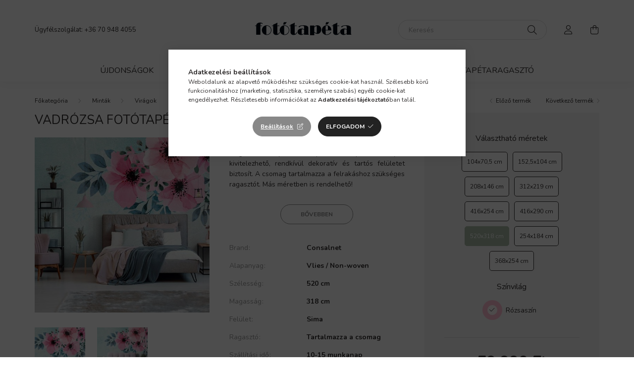

--- FILE ---
content_type: text/html; charset=UTF-8
request_url: https://www.fototapeta.hu/vadrozsa-fototapeta-13801vexxxxxl
body_size: 24104
content:
<!DOCTYPE html>
<html lang="hu">
    <head>
        <meta charset="utf-8">
<meta name="description" content="Vadrózsa fotótapéta 520x318cm, A Vadrózsa fotótapéta 520 cm széles és 318 cm magas. Növényi rost alapú vlies tapéta. Könnyen kivitelezhető, rendkívül dekoratív ">
<meta name="robots" content="index, follow">
<meta http-equiv="X-UA-Compatible" content="IE=Edge">
<meta property="og:site_name" content="Fotótapéta, poszter, tapéta webáruház" />
<meta property="og:title" content="Vadrózsa fotótapéta 520x318cm">
<meta property="og:description" content="Vadrózsa fotótapéta 520x318cm, A Vadrózsa fotótapéta 520 cm széles és 318 cm magas. Növényi rost alapú vlies tapéta. Könnyen kivitelezhető, rendkívül dekoratív ">
<meta property="og:type" content="product">
<meta property="og:url" content="https://www.fototapeta.hu/vadrozsa-fototapeta-13801vexxxxxl">
<meta property="og:image" content="https://www.fototapeta.hu/img/60646/13801VEXXXXXL/13801VEXXXXXL.jpg">
<meta name="facebook-domain-verification" content="1dhw8oduw5gt0wt3sy96slxjx5v6x5">
<meta name="google-site-verification" content="<!-- Google tag (gtag.js) --> <script async s">
<meta name="mobile-web-app-capable" content="yes">
<meta name="apple-mobile-web-app-capable" content="yes">
<meta name="MobileOptimized" content="320">
<meta name="HandheldFriendly" content="true">

<title>Vadrózsa fotótapéta 520x318cm</title>


<script>
var service_type="shop";
var shop_url_main="https://www.fototapeta.hu";
var actual_lang="hu";
var money_len="0";
var money_thousend=" ";
var money_dec=",";
var shop_id=60646;
var unas_design_url="https:"+"/"+"/"+"www.fototapeta.hu"+"/"+"!common_design"+"/"+"base"+"/"+"002001"+"/";
var unas_design_code='002001';
var unas_base_design_code='2000';
var unas_design_ver=4;
var unas_design_subver=4;
var unas_shop_url='https://www.fototapeta.hu';
var responsive="yes";
var config_plus=new Array();
config_plus['product_tooltip']=1;
config_plus['money_type']='Ft';
config_plus['money_type_display']='Ft';
var lang_text=new Array();

var UNAS = UNAS || {};
UNAS.shop={"base_url":'https://www.fototapeta.hu',"domain":'www.fototapeta.hu',"username":'fototapeta.unas.hu',"id":60646,"lang":'hu',"currency_type":'Ft',"currency_code":'HUF',"currency_rate":'1',"currency_length":0,"base_currency_length":0,"canonical_url":'https://www.fototapeta.hu/vadrozsa-fototapeta-13801vexxxxxl'};
UNAS.design={"code":'002001',"page":'product_details'};
UNAS.api_auth="80cce4bf22dc6cf06c1ce02d7a4c3ed7";
UNAS.customer={"email":'',"id":0,"group_id":0,"without_registration":0};
UNAS.shop["category_id"]="717958";
UNAS.shop["sku"]="13801VEXXXXXL";
UNAS.shop["product_id"]="311005507";
UNAS.shop["only_private_customer_can_purchase"] = false;
 

UNAS.text = {
    "button_overlay_close": `Bezár`,
    "popup_window": `Felugró ablak`,
    "list": `lista`,
    "updating_in_progress": `frissítés folyamatban`,
    "updated": `frissítve`,
    "is_opened": `megnyitva`,
    "is_closed": `bezárva`,
    "deleted": `törölve`,
    "consent_granted": `hozzájárulás megadva`,
    "consent_rejected": `hozzájárulás elutasítva`,
    "field_is_incorrect": `mező hibás`,
    "error_title": `Hiba!`,
    "product_variants": `termék változatok`,
    "product_added_to_cart": `A termék a kosárba került`,
    "product_added_to_cart_with_qty_problem": `A termékből csak [qty_added_to_cart] [qty_unit] került kosárba`,
    "product_removed_from_cart": `A termék törölve a kosárból`,
    "reg_title_name": `Név`,
    "reg_title_company_name": `Cégnév`,
    "number_of_items_in_cart": `Kosárban lévő tételek száma`,
    "cart_is_empty": `A kosár üres`,
    "cart_updated": `A kosár frissült`,
    "mandatory": `Kötelező!`
};


UNAS.text["delete_from_compare"]= `Törlés összehasonlításból`;
UNAS.text["comparison"]= `Összehasonlítás`;

UNAS.text["delete_from_favourites"]= `Törlés a kedvencek közül`;
UNAS.text["add_to_favourites"]= `Kedvencekhez`;








window.lazySizesConfig=window.lazySizesConfig || {};
window.lazySizesConfig.loadMode=1;
window.lazySizesConfig.loadHidden=false;

window.dataLayer = window.dataLayer || [];
function gtag(){dataLayer.push(arguments)};
gtag('js', new Date());
</script>

<script src="https://www.fototapeta.hu/!common_packages/jquery/jquery-3.2.1.js?mod_time=1682493235"></script>
<script src="https://www.fototapeta.hu/!common_packages/jquery/plugins/migrate/migrate.js?mod_time=1682493235"></script>
<script src="https://www.fototapeta.hu/!common_packages/jquery/plugins/autocomplete/autocomplete.js?mod_time=1751452520"></script>
<script src="https://www.fototapeta.hu/!common_packages/jquery/plugins/tools/overlay/overlay.js?mod_time=1753784913"></script>
<script src="https://www.fototapeta.hu/!common_packages/jquery/plugins/tools/toolbox/toolbox.expose.js?mod_time=1724322378"></script>
<script src="https://www.fototapeta.hu/!common_packages/jquery/plugins/lazysizes/lazysizes.min.js?mod_time=1682493235"></script>
<script src="https://www.fototapeta.hu/!common_packages/jquery/own/shop_common/exploded/common.js?mod_time=1769410770"></script>
<script src="https://www.fototapeta.hu/!common_packages/jquery/own/shop_common/exploded/common_overlay.js?mod_time=1754986321"></script>
<script src="https://www.fototapeta.hu/!common_packages/jquery/own/shop_common/exploded/common_shop_popup.js?mod_time=1754991412"></script>
<script src="https://www.fototapeta.hu/!common_packages/jquery/own/shop_common/exploded/page_product_details.js?mod_time=1751452520"></script>
<script src="https://www.fototapeta.hu/!common_packages/jquery/own/shop_common/exploded/function_favourites.js?mod_time=1725525511"></script>
<script src="https://www.fototapeta.hu/!common_packages/jquery/own/shop_common/exploded/function_compare.js?mod_time=1751452520"></script>
<script src="https://www.fototapeta.hu/!common_packages/jquery/own/shop_common/exploded/function_recommend.js?mod_time=1751452520"></script>
<script src="https://www.fototapeta.hu/!common_packages/jquery/own/shop_common/exploded/function_product_print.js?mod_time=1725525511"></script>
<script src="https://www.fototapeta.hu/!common_packages/jquery/plugins/hoverintent/hoverintent.js?mod_time=1682493235"></script>
<script src="https://www.fototapeta.hu/!common_packages/jquery/own/shop_tooltip/shop_tooltip.js?mod_time=1753441722"></script>
<script src="https://www.fototapeta.hu/!common_packages/jquery/plugins/responsive_menu/responsive_menu-unas.js?mod_time=1682493235"></script>
<script src="https://www.fototapeta.hu/!common_design/base/002000/main.js?mod_time=1753356622"></script>
<script src="https://www.fototapeta.hu/!common_packages/jquery/plugins/flickity/v3/flickity.pkgd.min.js?mod_time=1753784913"></script>
<script src="https://www.fototapeta.hu/!common_packages/jquery/plugins/toastr/toastr.min.js?mod_time=1682493235"></script>
<script src="https://www.fototapeta.hu/!common_packages/jquery/plugins/tippy/popper-2.4.4.min.js?mod_time=1682493235"></script>
<script src="https://www.fototapeta.hu/!common_packages/jquery/plugins/tippy/tippy-bundle.umd.min.js?mod_time=1682493235"></script>
<script src="https://www.fototapeta.hu/!common_packages/jquery/plugins/photoswipe/photoswipe.min.js?mod_time=1682493235"></script>
<script src="https://www.fototapeta.hu/!common_packages/jquery/plugins/photoswipe/photoswipe-ui-default.min.js?mod_time=1682493235"></script>

<link href="https://www.fototapeta.hu/temp/shop_60646_88057ed0a29cbbc9de3cfc154f881b86.css?mod_time=1770108435" rel="stylesheet" type="text/css">

<link href="https://www.fototapeta.hu/vadrozsa-fototapeta-13801vexxxxxl" rel="canonical">
<link id="favicon-16x16" rel="icon" type="image/png" href="https://www.fototapeta.hu/shop_ordered/60646/pic/logo_16.png" sizes="16x16">
<link id="favicon-32x32" rel="icon" type="image/png" href="https://www.fototapeta.hu/shop_ordered/60646/pic/logo_36.png" sizes="32x32">
<script>
        var google_consent=1;
    
        gtag('consent', 'default', {
           'ad_storage': 'denied',
           'ad_user_data': 'denied',
           'ad_personalization': 'denied',
           'analytics_storage': 'denied',
           'functionality_storage': 'denied',
           'personalization_storage': 'denied',
           'security_storage': 'granted'
        });

    
        gtag('consent', 'update', {
           'ad_storage': 'denied',
           'ad_user_data': 'denied',
           'ad_personalization': 'denied',
           'analytics_storage': 'denied',
           'functionality_storage': 'denied',
           'personalization_storage': 'denied',
           'security_storage': 'granted'
        });

        </script>
    <script async src="https://www.googletagmanager.com/gtag/js?id=G-JQ924W2G3Y"></script>    <script>
    gtag('config', 'G-JQ924W2G3Y');

        </script>
        <script>
    var google_analytics=1;

                gtag('event', 'view_item', {
              "currency": "HUF",
              "value": '59990',
              "items": [
                  {
                      "item_id": "13801VEXXXXXL",
                      "item_name": "Vadrózsa fotótapéta 520x318cm",
                      "item_category": "Minták/Virágok",
                      "price": '59990'
                  }
              ],
              'non_interaction': true
            });
               </script>
           <script>
        gtag('config', 'AW-11107704523',{'allow_enhanced_conversions':true});
                </script>
                <script>
                       gtag('config', 'AW-11121358664');
                </script>
            <script>
        var google_ads=1;

                gtag('event','remarketing', {
            'ecomm_pagetype': 'product',
            'ecomm_prodid': ["13801VEXXXXXL"],
            'ecomm_totalvalue': 59990        });
            </script>
    
    <script>
    var facebook_pixel=1;
    /* <![CDATA[ */
        !function(f,b,e,v,n,t,s){if(f.fbq)return;n=f.fbq=function(){n.callMethod?
            n.callMethod.apply(n,arguments):n.queue.push(arguments)};if(!f._fbq)f._fbq=n;
            n.push=n;n.loaded=!0;n.version='2.0';n.queue=[];t=b.createElement(e);t.async=!0;
            t.src=v;s=b.getElementsByTagName(e)[0];s.parentNode.insertBefore(t,s)}(window,
                document,'script','//connect.facebook.net/en_US/fbevents.js');

        fbq('init', '492237291290913');
                fbq('track', 'PageView', {}, {eventID:'PageView.aYI7IwX06IhH2VuRuMUgLAAADww'});
        
        fbq('track', 'ViewContent', {
            content_name: 'Vadrózsa fotótapéta 520x318cm',
            content_category: 'Minták > Virágok',
            content_ids: ['13801VEXXXXXL'],
            contents: [{'id': '13801VEXXXXXL', 'quantity': '1'}],
            content_type: 'product',
            value: 59990,
            currency: 'HUF'
        }, {eventID:'ViewContent.aYI7IwX06IhH2VuRuMUgLAAADww'});

        
        $(document).ready(function() {
            $(document).on("addToCart", function(event, product_array){
                facebook_event('AddToCart',{
					content_name: product_array.name,
					content_category: product_array.category,
					content_ids: [product_array.sku],
					contents: [{'id': product_array.sku, 'quantity': product_array.qty}],
					content_type: 'product',
					value: product_array.price,
					currency: 'HUF'
				}, {eventID:'AddToCart.' + product_array.event_id});
            });

            $(document).on("addToFavourites", function(event, product_array){
                facebook_event('AddToWishlist', {
                    content_ids: [product_array.sku],
                    content_type: 'product'
                }, {eventID:'AddToFavourites.' + product_array.event_id});
            });
        });

    /* ]]> */
    </script>
<script>
(function(i,s,o,g,r,a,m){i['BarionAnalyticsObject']=r;i[r]=i[r]||function(){
    (i[r].q=i[r].q||[]).push(arguments)},i[r].l=1*new Date();a=s.createElement(o),
    m=s.getElementsByTagName(o)[0];a.async=1;a.src=g;m.parentNode.insertBefore(a,m)
})(window, document, 'script', 'https://pixel.barion.com/bp.js', 'bp');
                    
bp('init', 'addBarionPixelId', 'BP-1wJAJzzTH9-46');
</script>
<noscript><img height='1' width='1' style='display:none' alt='' src='https://pixel.barion.com/a.gif?__ba_pixel_id=BP-1wJAJzzTH9-46&ev=contentView&noscript=1'/></noscript>
<script>
$(document).ready(function () {
     UNAS.onGrantConsent(function(){
         bp('consent', 'grantConsent');
     });
     
     UNAS.onRejectConsent(function(){
         bp('consent', 'rejectConsent');
     });

     var contentViewProperties = {
         'currency': 'HUF',
         'quantity': 1,
         'unit': 'db',
         'unitPrice': 59990,
         'category': 'Minták|Virágok',
         'imageUrl': 'https://www.fototapeta.hu/img/60646/13801VEXXXXXL/500x500,r/13801VEXXXXXL.jpg?time=1659464624',
         'name': 'Vadrózsa fotótapéta 520x318cm',
         'contentType': 'Product',
         'id': '13801VEXXXXXL',
     }
     bp('track', 'contentView', contentViewProperties);

     UNAS.onChangeVariant(function(event,params){
         var variant = '';
         if (typeof params.variant_list1!=='undefined') variant+=params.variant_list1;
         if (typeof params.variant_list2!=='undefined') variant+='|'+params.variant_list2;
         if (typeof params.variant_list3!=='undefined') variant+='|'+params.variant_list3;
         var customizeProductProperties = {
            'contentType': 'Product',
            'currency': 'HUF',
            'id': params.sku,
            'name': 'Vadrózsa fotótapéta 520x318cm',
            'unit': 'db',
            'unitPrice': 59990,
            'variant': variant,
            'list': 'ProductPage'
        }
        bp('track', 'customizeProduct', customizeProductProperties);
     });

     UNAS.onAddToCart(function(event,params){
         var variant = '';
         if (typeof params.variant_list1!=='undefined') variant+=params.variant_list1;
         if (typeof params.variant_list2!=='undefined') variant+='|'+params.variant_list2;
         if (typeof params.variant_list3!=='undefined') variant+='|'+params.variant_list3;
         var addToCartProperties = {
             'contentType': 'Product',
             'currency': 'HUF',
             'id': params.sku,
             'name': params.name,
             'quantity': parseFloat(params.qty_add),
             'totalItemPrice': params.qty*params.price,
             'unit': params.unit,
             'unitPrice': parseFloat(params.price),
             'category': params.category,
             'variant': variant
         };
         bp('track', 'addToCart', addToCartProperties);
     });

     UNAS.onClickProduct(function(event,params){
         UNAS.getProduct(function(result) {
             if (result.name!=undefined) {
                 var clickProductProperties  = {
                     'contentType': 'Product',
                     'currency': 'HUF',
                     'id': params.sku,
                     'name': result.name,
                     'unit': result.unit,
                     'unitPrice': parseFloat(result.unit_price),
                     'quantity': 1
                 }
                 bp('track', 'clickProduct', clickProductProperties );
             }
         },params);
     });

UNAS.onRemoveFromCart(function(event,params){
     bp('track', 'removeFromCart', {
         'contentType': 'Product',
         'currency': 'HUF',
         'id': params.sku,
         'name': params.name,
         'quantity': params.qty,
         'totalItemPrice': params.price * params.qty,
         'unit': params.unit,
         'unitPrice': parseFloat(params.price),
         'list': 'BasketPage'
     });
});

});
</script>

<script src="https://www.onlinepenztarca.hu/js/onlinepenztarcajs.js?btr=1LwKQ-6GHpm-zTgvd-bcFgb" async></script>



        <meta content="width=device-width, initial-scale=1.0" name="viewport" />
        <link rel="preconnect" href="https://fonts.gstatic.com">
        <link rel="preload" href="https://fonts.googleapis.com/css2?family=Nunito:wght@400;700&display=swap" as="style" />
        <link rel="stylesheet" href="https://fonts.googleapis.com/css2?family=Nunito:wght@400;700&display=swap" media="print" onload="this.media='all'">
        <noscript>
            <link rel="stylesheet" href="https://fonts.googleapis.com/css2?family=Nunito:wght@400;700&display=swap" />
        </noscript>
        
        
        
        
        

        
        
        
                    
            
            
            
            
            
            
            
                
        
        
    </head>

                
                
    
    
    
    
    <body class='design_ver4 design_subver1 design_subver2 design_subver3 design_subver4' id="ud_shop_artdet">
    
        <div id="fb-root"></div>
    <script>
        window.fbAsyncInit = function() {
            FB.init({
                xfbml            : true,
                version          : 'v22.0'
            });
        };
    </script>
    <script async defer crossorigin="anonymous" src="https://connect.facebook.net/hu_HU/sdk.js"></script>
    <div id="image_to_cart" style="display:none; position:absolute; z-index:100000;"></div>
<div class="overlay_common overlay_warning" id="overlay_cart_add"></div>
<script>$(document).ready(function(){ overlay_init("cart_add",{"onBeforeLoad":false}); });</script>
<div id="overlay_login_outer"></div>	
	<script>
	$(document).ready(function(){
	    var login_redir_init="";

		$("#overlay_login_outer").overlay({
			onBeforeLoad: function() {
                var login_redir_temp=login_redir_init;
                if (login_redir_act!="") {
                    login_redir_temp=login_redir_act;
                    login_redir_act="";
                }

									$.ajax({
						type: "GET",
						async: true,
						url: "https://www.fototapeta.hu/shop_ajax/ajax_popup_login.php",
						data: {
							shop_id:"60646",
							lang_master:"hu",
                            login_redir:login_redir_temp,
							explicit:"ok",
							get_ajax:"1"
						},
						success: function(data){
							$("#overlay_login_outer").html(data);
							if (unas_design_ver >= 5) $("#overlay_login_outer").modal('show');
							$('#overlay_login1 input[name=shop_pass_login]').keypress(function(e) {
								var code = e.keyCode ? e.keyCode : e.which;
								if(code.toString() == 13) {		
									document.form_login_overlay.submit();		
								}	
							});	
						}
					});
								},
			top: 50,
			mask: {
	color: "#000000",
	loadSpeed: 200,
	maskId: "exposeMaskOverlay",
	opacity: 0.7
},
			closeOnClick: (config_plus['overlay_close_on_click_forced'] === 1),
			onClose: function(event, overlayIndex) {
				$("#login_redir").val("");
			},
			load: false
		});
		
			});
	function overlay_login() {
		$(document).ready(function(){
			$("#overlay_login_outer").overlay().load();
		});
	}
	function overlay_login_remind() {
        if (unas_design_ver >= 5) {
            $("#overlay_remind").overlay().load();
        } else {
            $(document).ready(function () {
                $("#overlay_login_outer").overlay().close();
                setTimeout('$("#overlay_remind").overlay().load();', 250);
            });
        }
	}

    var login_redir_act="";
    function overlay_login_redir(redir) {
        login_redir_act=redir;
        $("#overlay_login_outer").overlay().load();
    }
	</script>  
	<div class="overlay_common overlay_info" id="overlay_remind"></div>
<script>$(document).ready(function(){ overlay_init("remind",[]); });</script>

	<script>
    	function overlay_login_error_remind() {
		$(document).ready(function(){
			load_login=0;
			$("#overlay_error").overlay().close();
			setTimeout('$("#overlay_remind").overlay().load();', 250);	
		});
	}
	</script>  
	<div class="overlay_common overlay_info" id="overlay_newsletter"></div>
<script>$(document).ready(function(){ overlay_init("newsletter",[]); });</script>

<script>
function overlay_newsletter() {
    $(document).ready(function(){
        $("#overlay_newsletter").overlay().load();
    });
}
</script>
<div class="overlay_common overlay_error" id="overlay_script"></div>
<script>$(document).ready(function(){ overlay_init("script",[]); });</script>
    <script>
    $(document).ready(function() {
        $.ajax({
            type: "GET",
            url: "https://www.fototapeta.hu/shop_ajax/ajax_stat.php",
            data: {master_shop_id:"60646",get_ajax:"1"}
        });
    });
    </script>
    

    <div id="container" class="page_shop_artdet_13801VEXXXXXL filter-not-exists">
                

        <header class="header js-header">
            <div class="header-inner js-header-inner">
                <div class="container">
                    <div class="row gutters-5 flex-nowrap justify-content-center align-items-center py-3 py-lg-5">
                        <div class="header__left col">
                            <div class="header__left-inner d-flex align-items-center">
                                <button type="button" class="hamburger__btn dropdown--btn d-lg-none" id="hamburger__btn" aria-label="hamburger button" data-btn-for=".hamburger__dropdown">
                                    <span class="hamburger__btn-icon icon--hamburger"></span>
                                </button>
                                
                                
                                    <div class="js-element header_text_section_2 d-none d-lg-block" data-element-name="header_text_section_2">
        <div class="element__content ">
                            <div class="element__html slide-1"><p>Ügyfélszolgálat: <a href="tel:+36 70 948 4055">+36 70 948 4055</a></p></div>
                    </div>
    </div>

                            </div>
                        </div>

                            <div id="header_logo_img" class="js-element logo col-auto flex-shrink-1" data-element-name="header_logo">
        <div class="header_logo-img-container">
            <div class="header_logo-img-wrapper">
                                                <a href="https://www.fototapeta.hu/">                    <picture>
                                                <source srcset="https://www.fototapeta.hu/!common_design/custom/fototapeta.unas.hu/element/layout_hu_header_logo-260x60_1_default.png?time=1643555532 1x, https://www.fototapeta.hu/!common_design/custom/fototapeta.unas.hu/element/layout_hu_header_logo-260x60_1_default_retina.png?time=1643555532 2x" />
                        <img                              width="260" height="60"
                                                          src="https://www.fototapeta.hu/!common_design/custom/fototapeta.unas.hu/element/layout_hu_header_logo-260x60_1_default.png?time=1643555532"                             
                             alt="Fotótapéta, poszter, tapéta webáruház                        "/>
                    </picture>
                    </a>                                        </div>
        </div>
    </div>


                        <div class="header__right col">
                            <div class="header__right-inner d-flex align-items-center justify-content-end">
                                <div class="search-box browser-is-chrome">
    <div class="search-box__inner position-relative ml-auto js-search" id="box_search_content">
        <form name="form_include_search" id="form_include_search" action="https://www.fototapeta.hu/shop_search.php" method="get">
            <div class="box-search-group mb-0">
                <input data-stay-visible-breakpoint="992" name="search" id="box_search_input" value="" pattern=".{3,100}"
                       title="Hosszabb kereső kifejezést írjon be!" aria-label="Keresés" placeholder="Keresés" type="text" maxlength="100"
                       class="ac_input form-control js-search-input" autocomplete="off" required                >
                <div class="search-box__search-btn-outer input-group-append" title='Keresés'>
                    <button class="search-btn" aria-label="Keresés">
                        <span class="search-btn-icon icon--search"></span>
                    </button>
                    <button type="button" onclick="$('.js-search-smart-autocomplete').addClass('is-hidden');$(this).addClass('is-hidden');" class='search-close-btn text-right d-lg-none is-hidden' aria-label="">
                        <span class="search-close-btn-icon icon--close"></span>
                    </button>
                </div>
                <div class="search__loading">
                    <div class="loading-spinner--small"></div>
                </div>
            </div>
            <div class="search-box__mask"></div>
        </form>
        <div class="ac_results"></div>
    </div>
</div>
<script>
    $(document).ready(function(){
       $(document).on('smartSearchCreate smartSearchOpen smartSearchHasResult', function(e){
           if (e.type !== 'smartSearchOpen' || (e.type === 'smartSearchOpen' && $('.js-search-smart-autocomplete').children().length > 0)) {
               $('.search-close-btn').removeClass('is-hidden');
           }
       });
       $(document).on('smartSearchClose smartSearchEmptyResult', function(){
           $('.search-close-btn').addClass('is-hidden');
       });
       $(document).on('smartSearchInputLoseFocus', function(){
           if ($('.js-search-smart-autocomplete').length>0) {
               setTimeout(function () {
                   let height = $(window).height() - ($('.js-search-smart-autocomplete').offset().top - $(window).scrollTop()) - 20;
                   $('.search-smart-autocomplete').css('max-height', height + 'px');
               }, 300);
           }
       });
    });
</script>


                                                    <button type="button" class="profile__btn js-profile-btn dropdown--btn d-none d-lg-block" id="profile__btn" data-orders="https://www.fototapeta.hu/shop_order_track.php" aria-label="profile button" data-btn-for=".profile__dropdown">
            <span class="profile__btn-icon icon--head"></span>
        </button>
            
                                <button class="cart-box__btn dropdown--btn js-cart-box-loaded-by-ajax" aria-label="cart button" type="button" data-btn-for=".cart-box__dropdown">
                                    <span class="cart-box__btn-icon icon--cart">
                                            <span id="box_cart_content" class="cart-box">            </span>
                                    </span>
                                </button>
                            </div>
                        </div>
                    </div>
                </div>
                                <nav class="navbar d-none d-lg-flex navbar-expand navbar-light">
                    <div class="container">
                        <ul class="navbar-nav mx-auto js-navbar-nav">
                                        <li class="nav-item spec-item js-nav-item-new">
                    <a class="nav-link" href="https://www.fototapeta.hu/ujdonsagok" >
                    Újdonságok
                    </a>

            </li>
    <li class="nav-item spec-item js-nav-item-stock">
                    <a class="nav-link" href="https://www.fototapeta.hu/raktaron-levo-termekek" >
                    Készletről azonnal
                    </a>

            </li>
    <li class="nav-item js-nav-item-917024">
                    <a class="nav-link" href="https://www.fototapeta.hu/fototapetak" >
                    Minták
                    </a>

            </li>
    <li class="nav-item js-nav-item-122749">
                    <a class="nav-link" href="https://www.fototapeta.hu/stilus-valaszto" >
                    Stílus választó
                    </a>

            </li>
    <li class="nav-item js-nav-item-984308">
                    <a class="nav-link" href="https://www.fototapeta.hu/tapeta" >
                    Tapéta
                    </a>

            </li>
    <li class="nav-item js-nav-item-829525">
                    <a class="nav-link" href="https://www.fototapeta.hu/tapetaragaszto" >
                    Tapétaragasztó
                    </a>

            </li>

    
                                    
    
                        </ul>
                    </div>
                </nav>

                <script>
                    $(document).ready(function () {
                                                    $('.nav-item.dropdown').hoverIntent({
                                over: function () {
                                    handleCloseDropdowns();
                                    var thisNavLink = $('> .nav-link', this);
                                    var thisNavItem = thisNavLink.parent();
                                    var thisDropdownMenu = thisNavItem.find('.dropdown-menu');
                                    var thisNavbarNav = $('.js-navbar-nav');

                                    /*remove is-opened class form the rest menus (cat+plus)*/
                                    thisNavbarNav.find('.show').not(thisNavItem).removeClass('show');
                                    thisNavLink.attr('aria-expanded','true');
                                    thisNavItem.addClass('show');
                                    thisDropdownMenu.addClass('show');
                                },
                                out: function () {
                                    handleCloseDropdowns();
                                    var thisNavLink = $('> .nav-link', this);
                                    var thisNavItem = thisNavLink.parent();
                                    var thisDropdownMenu = thisNavItem.find('.dropdown-menu');

                                    /*remove is-opened class form the rest menus (cat+plus)*/
                                    thisNavLink.attr('aria-expanded','false');
                                    thisNavItem.removeClass('show');
                                    thisDropdownMenu.removeClass('show');
                                },
                                interval: 100,
                                sensitivity: 10,
                                timeout: 250
                            });
                                            });
                </script>
                            </div>
        </header>
                        <main class="main">
                        
            
    <link rel="stylesheet" type="text/css" href="https://www.fototapeta.hu/!common_packages/jquery/plugins/photoswipe/css/default-skin.min.css">
    <link rel="stylesheet" type="text/css" href="https://www.fototapeta.hu/!common_packages/jquery/plugins/photoswipe/css/photoswipe.min.css">
    
    
    <script>
        var $clickElementToInitPs = '.js-init-ps';

        var initPhotoSwipeFromDOM = function() {
            var $pswp = $('.pswp')[0];
            var $psDatas = $('.photoSwipeDatas');

            $psDatas.each( function() {
                var $pics = $(this),
                    getItems = function() {
                        var items = [];
                        $pics.find('a').each(function() {
                            var $this = $(this),
                                $href   = $this.attr('href'),
                                $size   = $this.data('size').split('x'),
                                $width  = $size[0],
                                $height = $size[1],
                                item = {
                                    src : $href,
                                    w   : $width,
                                    h   : $height
                                };
                            items.push(item);
                        });
                        return items;
                    };

                var items = getItems();

                $($clickElementToInitPs).on('click', function (event) {
                    var $this = $(this);
                    event.preventDefault();

                    var $index = parseInt($this.attr('data-loop-index'));
                    var options = {
                        index: $index,
                        history: false,
                        bgOpacity: 0.5,
                        shareEl: false,
                        showHideOpacity: true,
                        getThumbBoundsFn: function (index) {
                            /** azon képeről nagyítson a photoswipe, melyek láthatók
                             **/
                            var thumbnails = $($clickElementToInitPs).map(function() {
                                var $this = $(this);
                                if ($this.is(":visible")) {
                                    return this;
                                }
                            }).get();
                            var thumbnail = thumbnails[index];
                            var pageYScroll = window.pageYOffset || document.documentElement.scrollTop;
                            var zoomedImgHeight = items[index].h;
                            var zoomedImgWidth = items[index].w;
                            var zoomedImgRatio = zoomedImgHeight / zoomedImgWidth;
                            var rect = thumbnail.getBoundingClientRect();
                            var zoomableImgHeight = rect.height;
                            var zoomableImgWidth = rect.width;
                            var zoomableImgRatio = (zoomableImgHeight / zoomableImgWidth);
                            var offsetY = 0;
                            var offsetX = 0;
                            var returnWidth = zoomableImgWidth;

                            if (zoomedImgRatio < 1) { /* a nagyított kép fekvő */
                                if (zoomedImgWidth < zoomableImgWidth) { /*A nagyított kép keskenyebb */
                                    offsetX = (zoomableImgWidth - zoomedImgWidth) / 2;
                                    offsetY = (Math.abs(zoomableImgHeight - zoomedImgHeight)) / 2;
                                    returnWidth = zoomedImgWidth;
                                } else { /*A nagyított kép szélesebb */
                                    offsetY = (zoomableImgHeight - (zoomableImgWidth * zoomedImgRatio)) / 2;
                                }

                            } else if (zoomedImgRatio > 1) { /* a nagyított kép álló */
                                if (zoomedImgHeight < zoomableImgHeight) { /*A nagyított kép alacsonyabb */
                                    offsetX = (zoomableImgWidth - zoomedImgWidth) / 2;
                                    offsetY = (zoomableImgHeight - zoomedImgHeight) / 2;
                                    returnWidth = zoomedImgWidth;
                                } else { /*A nagyított kép magasabb */
                                    offsetX = (zoomableImgWidth - (zoomableImgHeight / zoomedImgRatio)) / 2;
                                    if (zoomedImgRatio > zoomableImgRatio) returnWidth = zoomableImgHeight / zoomedImgRatio;
                                }
                            } else { /*A nagyított kép négyzetes */
                                if (zoomedImgWidth < zoomableImgWidth) { /*A nagyított kép keskenyebb */
                                    offsetX = (zoomableImgWidth - zoomedImgWidth) / 2;
                                    offsetY = (Math.abs(zoomableImgHeight - zoomedImgHeight)) / 2;
                                    returnWidth = zoomedImgWidth;
                                } else { /*A nagyított kép szélesebb */
                                    offsetY = (zoomableImgHeight - zoomableImgWidth) / 2;
                                }
                            }

                            return {x: rect.left + offsetX, y: rect.top + pageYScroll + offsetY, w: returnWidth};
                        },
                        getDoubleTapZoom: function (isMouseClick, item) {
                            if (isMouseClick) {
                                return 1;
                            } else {
                                return item.initialZoomLevel < 0.7 ? 1 : 1.5;
                            }
                        }
                    };

                    var photoSwipe = new PhotoSwipe($pswp, PhotoSwipeUI_Default, items, options);
                    photoSwipe.init();
                });
            });
        };
    </script>

    
    
<div id="page_artdet_content" class="artdet artdet--type-1">
            <div class="fixed-cart bg-primary shadow-sm js-fixed-cart" id="artdet__fixed-cart">
            <div class="container">
                <div class="row gutters-5 align-items-center py-3">
                    <div class="col-auto">
                        <img class="navbar__fixed-cart-img lazyload" width="50" height="50" src="https://www.fototapeta.hu/main_pic/space.gif" data-src="https://www.fototapeta.hu/img/60646/13801VEXXXXXL/50x50,r/13801VEXXXXXL.jpg?time=1659464624" data-srcset="https://www.fototapeta.hu/img/60646/13801VEXXXXXL/100x100,r/13801VEXXXXXL.jpg?time=1659464624 2x" alt="Vadrózsa fotótapéta 520x318cm" />
                    </div>
                    <div class="col">
                        <div class="d-flex flex-column flex-md-row align-items-md-center">
                            <div class="fixed-cart__name line-clamp--2-12">Vadrózsa fotótapéta 520x318cm
</div>
                                                            <div class="fixed-cart__price with-rrp row gutters-5 align-items-baseline ml-md-auto ">
                                                                            <div class="artdet__price-base product-price--base">
                                            <span class="fixed-cart__price-base-value"><span id='price_net_brutto_13801VEXXXXXL' class='price_net_brutto_13801VEXXXXXL'>59 990</span> Ft</span>                                        </div>
                                                                                                        </div>
                                                    </div>
                    </div>
                    <div class="col-auto">
                        <button class="navbar__fixed-cart-btn btn btn-primary" type="button" onclick="$('.artdet__cart-btn').trigger('click');"  >Kosárba</button>
                    </div>
                </div>
            </div>
        </div>
        <script>
            $(document).ready(function () {
                var $itemVisibilityCheck = $(".js-main-cart-btn");
                var $stickyElement = $(".js-fixed-cart");

                $(window).scroll(function () {
                    if ($(this).scrollTop() + 60 > $itemVisibilityCheck.offset().top) {
                        $stickyElement.addClass('is-visible');
                    } else {
                        $stickyElement.removeClass('is-visible');
                    }
                });
            });
        </script>
        <div class="artdet__breadcrumb-prev-next">
        <div class="container">
            <div class="row gutters-10">
                <div class="col-md">
                        <nav id="breadcrumb" aria-label="breadcrumb">
                                <ol class="breadcrumb level-2">
                <li class="breadcrumb-item">
                                        <a class="breadcrumb-item breadcrumb-item--home" href="https://www.fototapeta.hu/fokategoria" aria-label="Főkategória" title="Főkategória"></a>
                                    </li>
                                <li class="breadcrumb-item">
                                        <a class="breadcrumb-item" href="https://www.fototapeta.hu/fototapetak">Minták</a>
                                    </li>
                                <li class="breadcrumb-item">
                                        <a class="breadcrumb-item" href="https://www.fototapeta.hu/viragos-fototapetak">Virágok</a>
                                    </li>
                            </ol>
            <script>
                $("document").ready(function(){
                                        $(".js-nav-item-917024").addClass("active");
                                        $(".js-nav-item-717958").addClass("active");
                                    });
            </script>
                </nav>

                </div>
                                    <div class="col-md-auto">
                        <div class="artdet__pagination d-flex py-3 py-md-0 mb-3 mb-md-4">
                            <button class="artdet__pagination-btn artdet__pagination-prev btn btn-text icon--b-arrow-left" type="button" onclick="product_det_prevnext('https://www.fototapeta.hu/vadrozsa-fototapeta-13801vexxxxxl','?cat=717958&sku=&action=prev_js')">Előző termék</button>
                            <button class="artdet__pagination-btn artdet__pagination-next btn btn-text icon--a-arrow-right ml-auto ml-md-5" type="button" onclick="product_det_prevnext('https://www.fototapeta.hu/vadrozsa-fototapeta-13801vexxxxxl','?cat=717958&sku=&action=next_js')" >Következő termék</button>
                        </div>
                    </div>
                            </div>
        </div>
    </div>

    <script>
<!--
var lang_text_warning=`Figyelem!`
var lang_text_required_fields_missing=`Kérjük töltse ki a kötelező mezők mindegyikét!`
function formsubmit_artdet() {
   cart_add("13801VEXXXXXL","",null,1)
}
$(document).ready(function(){
	select_base_price("13801VEXXXXXL",1);
	
	
});
// -->
</script>


    <form name="form_temp_artdet">

    <div class="artdet__pic-data-wrap mb-3 mb-lg-5 js-product">
        <div class="container">
            <div class="row main-block">
                <div class="artdet__img-data-left col-md-6 col-lg-7 col-xl-8">
                    <div class="artdet__name-wrap mb-4">
                        <div class="row align-items-center">
                            <div class="col-sm col-md-12 col-xl">
                                <div class="d-flex flex-wrap align-items-center">
                                                                        <h1 class='artdet__name line-clamp--3-12'>Vadrózsa fotótapéta 520x318cm
</h1>
                                </div>
                            </div>
                                                            <div class="col-sm-auto col-md col-xl-auto text-right">
                                                                                                                <div class="artdet__social font-s d-flex align-items-center justify-content-sm-end">
                                                                                                                                                <button class="artdet__social-icon artdet__social-icon--facebook" type="button" aria-label="facebook" data-tippy="facebook" onclick='window.open("https://www.facebook.com/sharer.php?u=https%3A%2F%2Fwww.fototapeta.hu%2Fvadrozsa-fototapeta-13801vexxxxxl")'></button>
                                                                                                    <button class="artdet__social-icon artdet__social-icon--pinterest" type="button" aria-label="pinterest" data-tippy="pinterest" onclick='window.open("http://www.pinterest.com/pin/create/button/?url=https%3A%2F%2Fwww.fototapeta.hu%2Fvadrozsa-fototapeta-13801vexxxxxl&media=https%3A%2F%2Fwww.fototapeta.hu%2Fimg%2F60646%2F13801VEXXXXXL%2F13801VEXXXXXL.jpg&description=Vadr%C3%B3zsa+fot%C3%B3tap%C3%A9ta+520x318cm")'></button>
                                                                                                                                                                                        <div class="artdet__social-icon artdet__social-icon--fb-like d-flex"><div class="fb-like" data-href="https://www.fototapeta.hu/vadrozsa-fototapeta-13801vexxxxxl" data-width="95" data-layout="button_count" data-action="like" data-size="small" data-share="false" data-lazy="true"></div><style type="text/css">.fb-like.fb_iframe_widget > span { height: 21px !important; }</style></div>
                                                                                    </div>
                                                                    </div>
                                                    </div>
                    </div>
                    <div class="row">
                        <div class="artdet__img-outer col-xl-6">
                            		                            <div class='artdet__img-inner has-image'>
                                                                
                                <div class="artdet__alts js-alts carousel mb-5" data-flickity='{ "cellAlign": "left", "contain": true, "lazyLoad": true, "watchCSS": true }'>
                                    <div class="carousel-cell artdet__alt-img js-init-ps" data-loop-index="0">
                                        		                                        <img class="artdet__img-main" width="500" height="500"
                                             src="https://www.fototapeta.hu/img/60646/13801VEXXXXXL/500x500,r/13801VEXXXXXL.jpg?time=1659464624"
                                             srcset="https://www.fototapeta.hu/img/60646/13801VEXXXXXL/700x700,r/13801VEXXXXXL.jpg?time=1659464624 1.4x"
                                             alt="Vadrózsa fotótapéta 520x318cm" title="Vadrózsa fotótapéta 520x318cm" id="main_image" />
                                    </div>
                                                                                                                        <div class="carousel-cell artdet__alt-img js-init-ps d-xl-none" data-loop-index="1">
                                                <img class="artdet__img--alt carousel__lazy-image" width="500" height="500"
                                                     src="https://www.fototapeta.hu/main_pic/space.gif"
                                                     data-flickity-lazyload-src="https://www.fototapeta.hu/img/60646/13801VEXXXXXL_altpic_1/500x500,r/13801VEXXXXXL.jpg?time=1659464624"
                                                                                                                    data-flickity-lazyload-srcset="https://www.fototapeta.hu/img/60646/13801VEXXXXXL_altpic_1/700x700,r/13801VEXXXXXL.jpg?time=1659464624 1.4x"
                                                                                                             alt="Vadrózsa fotótapéta 520x318cm" title="Vadrózsa fotótapéta 520x318cm" />
                                            </div>
                                                                                    <div class="carousel-cell artdet__alt-img js-init-ps d-xl-none" data-loop-index="2">
                                                <img class="artdet__img--alt carousel__lazy-image" width="500" height="500"
                                                     src="https://www.fototapeta.hu/main_pic/space.gif"
                                                     data-flickity-lazyload-src="https://www.fototapeta.hu/img/60646/13801VEXXXXXL_altpic_2/500x500,r/13801VEXXXXXL.jpg?time=1659464624"
                                                                                                                    data-flickity-lazyload-srcset="https://www.fototapeta.hu/img/60646/13801VEXXXXXL_altpic_2/700x700,r/13801VEXXXXXL.jpg?time=1659464624 1.4x"
                                                                                                             alt="Vadrózsa fotótapéta 520x318cm" title="Vadrózsa fotótapéta 520x318cm" />
                                            </div>
                                                                                                            </div>

                                                                    <div class="artdet__img-thumbs d-none d-xl-block mb-2">
                                        <div class="row gutters-12">
                                            <div class="col-md-4 d-none">
                                                <div class="artdet__img--thumb-wrap">
                                                    <img class="artdet__img--thumb-main lazyload" width="150" height="150"
                                                         src="https://www.fototapeta.hu/main_pic/space.gif"
                                                         data-src="https://www.fototapeta.hu/img/60646/13801VEXXXXXL/150x150,r/13801VEXXXXXL.jpg?time=1659464624"
                                                                                                                            data-srcset="https://www.fototapeta.hu/img/60646/13801VEXXXXXL/300x300,r/13801VEXXXXXL.jpg?time=1659464624 2x"
                                                                                                                     alt="Vadrózsa fotótapéta 520x318cm" title="Vadrózsa fotótapéta 520x318cm" />
                                                </div>
                                            </div>
                                                                                            <div class="col-md-4">
                                                    <div class="artdet__img--thumb-wrap js-init-ps" data-loop-index="1">
                                                        <img class="artdet__img--thumb lazyload" width="150" height="150"
                                                             src="https://www.fototapeta.hu/main_pic/space.gif"
                                                             data-src="https://www.fototapeta.hu/img/60646/13801VEXXXXXL_altpic_1/150x150,r/13801VEXXXXXL.jpg?time=1659464624"
                                                                                                                                    data-srcset="https://www.fototapeta.hu/img/60646/13801VEXXXXXL_altpic_1/300x300,r/13801VEXXXXXL.jpg?time=1659464624 2x"
                                                                                                                             alt="Vadrózsa fotótapéta 520x318cm" title="Vadrózsa fotótapéta 520x318cm" />
                                                    </div>
                                                </div>
                                                                                            <div class="col-md-4">
                                                    <div class="artdet__img--thumb-wrap js-init-ps" data-loop-index="2">
                                                        <img class="artdet__img--thumb lazyload" width="150" height="150"
                                                             src="https://www.fototapeta.hu/main_pic/space.gif"
                                                             data-src="https://www.fototapeta.hu/img/60646/13801VEXXXXXL_altpic_2/150x150,r/13801VEXXXXXL.jpg?time=1659464624"
                                                                                                                                    data-srcset="https://www.fototapeta.hu/img/60646/13801VEXXXXXL_altpic_2/300x300,r/13801VEXXXXXL.jpg?time=1659464624 2x"
                                                                                                                             alt="Vadrózsa fotótapéta 520x318cm" title="Vadrózsa fotótapéta 520x318cm" />
                                                    </div>
                                                </div>
                                                                                    </div>
                                    </div>

                                                                                                        
                                                                    <script>
                                        $(document).ready(function() {
                                            initPhotoSwipeFromDOM();
                                        });
                                    </script>

                                    <div class="photoSwipeDatas invisible">
                                        <a href="https://www.fototapeta.hu/img/60646/13801VEXXXXXL/13801VEXXXXXL.jpg?time=1659464624" data-size="800x800"></a>
                                                                                                                                                                                        <a href="https://www.fototapeta.hu/img/60646/13801VEXXXXXL_altpic_1/13801VEXXXXXL.jpg?time=1659464624" data-size="800x800"></a>
                                                                                                                                                                                                <a href="https://www.fototapeta.hu/img/60646/13801VEXXXXXL_altpic_2/13801VEXXXXXL.jpg?time=1659464624" data-size="800x800"></a>
                                                                                                                                                                        </div>
                                
                                                            </div>
                            		                        </div>
                        <div class="artdet__data-left col-xl-6">
                                                            <div id="artdet__short-descrition" class="artdet__short-descripton mb-5">
                                    <div class="artdet__short-descripton-content text-justify font-s font-sm-m mb-5"><p style="text-align: justify;"><span style="font-size: 14px;">A Vadrózsa fotótapéta 520 cm széles és 318 cm magas. Növényi rost alapú vlies tapéta. Könnyen kivitelezhető, rendkívül dekoratív és tartós felületet biztosít. A csomag tartalmazza a felrakáshoz szükséges ragasztót. Más méretben is rendelhető!</span></p></div>
                                                                            <div class="scroll-to-wrap">
                                            <a class="scroll-to btn btn-outline-secondary" data-scroll="#artdet__long-description" href="#">Bővebben</a>
                                        </div>
                                                                    </div>
                            
                                                            <div id="artdet__param-spec" class="mb-5">
                                    <div class="artdet__spec-params font-xs font-sm-m mb-5">
                                                                            <div class="artdet__spec-param py-3 product_param_type_text" id="page_artdet_product_param_spec_828994" >
                    <div class="row gutters-10 align-items-center text-left">
                        <div class="col-5">
                            <div class="artdet__spec-param-title d-inline-block position-relative">
                                <span class="param-name">Brand</span>                            </div>
                        </div>
                        <div class="col-7">
                            <div class="artdet__spec-param-value">
                                                                    Consalnet
                                                            </div>
                        </div>
                    </div>
                </div>
                                                <div class="artdet__spec-param py-3 product_param_type_text" id="page_artdet_product_param_spec_828999" >
                    <div class="row gutters-10 align-items-center text-left">
                        <div class="col-5">
                            <div class="artdet__spec-param-title d-inline-block position-relative">
                                <span class="param-name">Alapanyag</span>                            </div>
                        </div>
                        <div class="col-7">
                            <div class="artdet__spec-param-value">
                                                                    Vlies / Non-woven
                                                            </div>
                        </div>
                    </div>
                </div>
                                                <div class="artdet__spec-param py-3 product_param_type_text" id="page_artdet_product_param_spec_829004" >
                    <div class="row gutters-10 align-items-center text-left">
                        <div class="col-5">
                            <div class="artdet__spec-param-title d-inline-block position-relative">
                                <span class="param-name">Szélesség</span>                            </div>
                        </div>
                        <div class="col-7">
                            <div class="artdet__spec-param-value">
                                                                    520 cm
                                                            </div>
                        </div>
                    </div>
                </div>
                                                <div class="artdet__spec-param py-3 product_param_type_text" id="page_artdet_product_param_spec_829009" >
                    <div class="row gutters-10 align-items-center text-left">
                        <div class="col-5">
                            <div class="artdet__spec-param-title d-inline-block position-relative">
                                <span class="param-name">Magasság</span>                            </div>
                        </div>
                        <div class="col-7">
                            <div class="artdet__spec-param-value">
                                                                    318 cm
                                                            </div>
                        </div>
                    </div>
                </div>
                                                <div class="artdet__spec-param py-3 product_param_type_text" id="page_artdet_product_param_spec_5205241" >
                    <div class="row gutters-10 align-items-center text-left">
                        <div class="col-5">
                            <div class="artdet__spec-param-title d-inline-block position-relative">
                                <span class="param-name">Felület</span>                            </div>
                        </div>
                        <div class="col-7">
                            <div class="artdet__spec-param-value">
                                                                    Sima
                                                            </div>
                        </div>
                    </div>
                </div>
                                                <div class="artdet__spec-param py-3 product_param_type_text" id="page_artdet_product_param_spec_1887028" >
                    <div class="row gutters-10 align-items-center text-left">
                        <div class="col-5">
                            <div class="artdet__spec-param-title d-inline-block position-relative">
                                <span class="param-name">Ragasztó</span>                            </div>
                        </div>
                        <div class="col-7">
                            <div class="artdet__spec-param-value">
                                                                    Tartalmazza a csomag
                                                            </div>
                        </div>
                    </div>
                </div>
                                                <div class="artdet__spec-param py-3 product_param_type_text" id="page_artdet_product_param_spec_829019" >
                    <div class="row gutters-10 align-items-center text-left">
                        <div class="col-5">
                            <div class="artdet__spec-param-title d-inline-block position-relative">
                                <span class="param-name">Szállítási idő</span>                            </div>
                        </div>
                        <div class="col-7">
                            <div class="artdet__spec-param-value">
                                                                    10-15 munkanap
                                                            </div>
                        </div>
                    </div>
                </div>
                        
                                    </div>
                                                                            <div class="scroll-to-wrap">
                                            <a class="scroll-to btn btn-outline-secondary" data-scroll="#artdet__datas" href="#">További adatok</a>
                                        </div>
                                                                    </div>
                            
                            
                                                    </div>
                    </div>
                </div>
                <div class="artdet__data-right col-md-6 col-lg-5 col-xl-4">
                    <div class="artdet__data-right-inner">
                        
                                                    <div id="artdet__type" class="product-type product-type--button pb-5 mb-5 border-bottom">
                                                                                                            <div class="product-type__item row gutters-5 align-items-center" id="page_artdet_product_type_1314007">
                                            <div class="product-type__title col-12 d-inline-flex align-items-center justify-content-center position-relative">
                                                <span class="param-name">Választható méretek</span>                                            </div>
                                            <div class="product-type__values col-12 d-inline-flex justify-content-center flex-wrap">
                                                                                                <div class="product-type__value-outer-wrap d-flex align-items-center">
                                                    <div class='product-type__value-wrap m-2 product-type__value--text is-base' onclick='product_type_mod("1314007","104x70,5 cm");' data-sku='13801VEM' >
                                                        <a onclick="return false;" class='product-type__value-link d-flex align-items-center justify-content-center position-relative' href='https://www.fototapeta.hu/vadrozsa-fototapeta-13801vem' aria-label="104x70,5 cm">                                                        <span class='product-type__value text-truncate font-s'>104x70,5 cm</span>
                                                        </a>                                                    </div>
                                                                                                    </div>
                                                                                                <div class="product-type__value-outer-wrap d-flex align-items-center">
                                                    <div class='product-type__value-wrap m-2 product-type__value--text' onclick='product_type_mod("1314007","152,5x104 cm");' data-sku='13801VEL' >
                                                        <a onclick="return false;" class='product-type__value-link d-flex align-items-center justify-content-center position-relative' href='https://www.fototapeta.hu/vadrozsa-fototapeta-13801vel' aria-label="152,5x104 cm">                                                        <span class='product-type__value text-truncate font-s'>152,5x104 cm</span>
                                                        </a>                                                    </div>
                                                                                                    </div>
                                                                                                <div class="product-type__value-outer-wrap d-flex align-items-center">
                                                    <div class='product-type__value-wrap m-2 product-type__value--text' onclick='product_type_mod("1314007","208x146 cm");' data-sku='13801VEXL' >
                                                        <a onclick="return false;" class='product-type__value-link d-flex align-items-center justify-content-center position-relative' href='https://www.fototapeta.hu/vadrozsa-fototapeta-13801vexl' aria-label="208x146 cm">                                                        <span class='product-type__value text-truncate font-s'>208x146 cm</span>
                                                        </a>                                                    </div>
                                                                                                    </div>
                                                                                                <div class="product-type__value-outer-wrap d-flex align-items-center">
                                                    <div class='product-type__value-wrap m-2 product-type__value--text' onclick='product_type_mod("1314007","312x219 cm");' data-sku='13801VEXXL' >
                                                        <a onclick="return false;" class='product-type__value-link d-flex align-items-center justify-content-center position-relative' href='https://www.fototapeta.hu/vadrozsa-fototapeta-13801vexxl' aria-label="312x219 cm">                                                        <span class='product-type__value text-truncate font-s'>312x219 cm</span>
                                                        </a>                                                    </div>
                                                                                                    </div>
                                                                                                <div class="product-type__value-outer-wrap d-flex align-items-center">
                                                    <div class='product-type__value-wrap m-2 product-type__value--text' onclick='product_type_mod("1314007","416x254 cm");' data-sku='13801VEXXXL' >
                                                        <a onclick="return false;" class='product-type__value-link d-flex align-items-center justify-content-center position-relative' href='https://www.fototapeta.hu/vadrozsa-fototapeta-13801vexxxl' aria-label="416x254 cm">                                                        <span class='product-type__value text-truncate font-s'>416x254 cm</span>
                                                        </a>                                                    </div>
                                                                                                    </div>
                                                                                                <div class="product-type__value-outer-wrap d-flex align-items-center">
                                                    <div class='product-type__value-wrap m-2 product-type__value--text' onclick='product_type_mod("1314007","416x290 cm");' data-sku='13801VEXXXXL' >
                                                        <a onclick="return false;" class='product-type__value-link d-flex align-items-center justify-content-center position-relative' href='https://www.fototapeta.hu/vadrozsa-fototapeta-13801vexxxxl' aria-label="416x290 cm">                                                        <span class='product-type__value text-truncate font-s'>416x290 cm</span>
                                                        </a>                                                    </div>
                                                                                                    </div>
                                                                                                <div class="product-type__value-outer-wrap d-flex align-items-center">
                                                    <div class='product-type__value-wrap m-2 product-type__value--text is-active' data-sku='13801VEXXXXXL' >
                                                        <a onclick="return false;" class='product-type__value-link d-flex align-items-center justify-content-center position-relative' href='https://www.fototapeta.hu/vadrozsa-fototapeta-13801vexxxxxl' aria-label="520x318 cm">                                                        <span class='product-type__value text-truncate font-s'>520x318 cm</span>
                                                        </a>                                                    </div>
                                                                                                    </div>
                                                                                                <div class="product-type__value-outer-wrap d-flex align-items-center">
                                                    <div class='product-type__value-wrap m-2 product-type__value--text' onclick='product_type_mod("1314007","254x184 cm");' data-sku='13801V4' >
                                                        <a onclick="return false;" class='product-type__value-link d-flex align-items-center justify-content-center position-relative' href='https://www.fototapeta.hu/vadrozsa-fototapeta-13801v4' aria-label="254x184 cm">                                                        <span class='product-type__value text-truncate font-s'>254x184 cm</span>
                                                        </a>                                                    </div>
                                                                                                    </div>
                                                                                                <div class="product-type__value-outer-wrap d-flex align-items-center">
                                                    <div class='product-type__value-wrap m-2 product-type__value--text' onclick='product_type_mod("1314007","368x254 cm");' data-sku='13801V8' >
                                                        <a onclick="return false;" class='product-type__value-link d-flex align-items-center justify-content-center position-relative' href='https://www.fototapeta.hu/vadrozsa-fototapeta-13801v8' aria-label="368x254 cm">                                                        <span class='product-type__value text-truncate font-s'>368x254 cm</span>
                                                        </a>                                                    </div>
                                                                                                    </div>
                                                                                                <input class='product_type_select' type='hidden' id='param_type_1314007' data-param_id='1314007' value='520x318 cm' />
                                            </div>
                                        </div>
                                                                            <div class="product-type__item row gutters-5 align-items-center" id="page_artdet_product_type_842868">
                                            <div class="product-type__title col-12 d-inline-flex align-items-center justify-content-center position-relative">
                                                <span class="param-name">Színvilág</span>                                            </div>
                                            <div class="product-type__values col-12 d-inline-flex justify-content-center flex-wrap">
                                                                                                <div class="product-type__value-outer-wrap d-flex align-items-center">
                                                    <div class='product-type__value-wrap m-2 product-type__value--color_text is-active is-base' data-sku='13801VEXXXXXL' style="background-color:#ffbfd0;" data-hexa="ffbfd0">
                                                        <a onclick="return false;" class='product-type__value-link d-flex align-items-center justify-content-center position-relative' href='https://www.fototapeta.hu/vadrozsa-fototapeta-13801vexxxxxl' aria-label="Rózsaszín">                                                        <span class='product-type__value text-truncate font-s'>&nbsp;&nbsp;</span>
                                                        </a>                                                    </div>
                                                                                                        <span class='d-flex align-items-center justify-content-start position-relative pl-1 mr-4'>Rózsaszín</span>
                                                                                                    </div>
                                                                                                <input class='product_type_select' type='hidden' id='param_type_842868' data-param_id='842868' value='ffbfd0' />
                                            </div>
                                        </div>
                                                                                                </div>
                        
                        
                        
                        
                                                    <div class="artdet__price-datas text-center mb-5">
                                <div class="artdet__prices">
                                    <div class="artdet__price-base-and-sale with-rrp row gutters-5 align-items-baseline justify-content-center">
                                                                                    <div class="artdet__price-base product-price--base">
                                                <span class="artdet__price-base-value"><span id='price_net_brutto_13801VEXXXXXL' class='price_net_brutto_13801VEXXXXXL'>59 990</span> Ft</span>                                            </div>
                                                                                                                    </div>
                                                                    </div>

                                
                                
                                
                                                            </div>
                        
                                                                                    <div id="artdet__cart" class="artdet__cart d-flex align-items-center justify-content-center mb-5 js-main-cart-btn">
                                    <div class="artdet__cart-btn-input-outer h-100 border">
                                        <div class="artdet__cart-btn-input-wrap d-flex justify-content-center align-items-center h-100 page_qty_input_outer" data-tippy="db">
                                            <button class="qtyminus_common qty_disable" type="button" aria-label="minusz"></button>
                                            <input class="artdet__cart-input page_qty_input" name="db" id="db_13801VEXXXXXL" type="number" value="1" maxlength="7" data-min="1" data-max="999999" data-step="1" step="1" aria-label="Mennyiség">
                                            <button class="qtyplus_common" type="button" aria-label="plusz"></button>
                                        </div>
                                    </div>
                                    <div class="artdet__cart-btn-wrap h-100 flex-grow-1 usn">
                                        <button class="artdet__cart-btn btn btn-lg btn-primary btn-block js-main-product-cart-btn" type="button" onclick="cart_add('13801VEXXXXXL','',null,1);"   data-cartadd="cart_add('13801VEXXXXXL','',null,1);">Kosárba</button>
                                    </div>
                                </div>
                                                    
                        
                        

                        
                        
                                                <div id="artdet__functions" class="artdet__function d-flex justify-content-center border-top pt-5">
                                                        <div class='product__func-btn favourites-btn page_artdet_func_favourites_13801VEXXXXXL page_artdet_func_favourites_outer_13801VEXXXXXL' onclick='add_to_favourites("","13801VEXXXXXL","page_artdet_func_favourites","page_artdet_func_favourites_outer","311005507");' id='page_artdet_func_favourites' role="button" aria-label="Kedvencekhez" data-tippy="Kedvencekhez">
                                <div class="product__func-icon favourites__icon icon--favo"></div>
                            </div>
                                                                                    <div class='product__func-btn artdet-func-compare page_artdet_func_compare_13801VEXXXXXL' onclick='popup_compare_dialog("13801VEXXXXXL");' id='page_artdet_func_compare' role="button" aria-label="Összehasonlítás" data-tippy="Összehasonlítás"">
                                <div class="product__func-icon compare__icon icon--compare"></div>
                            </div>
                                                                                        <div class="product__func-btn artdet-func-print d-none d-lg-block" onclick='javascript:popup_print_dialog(2,1,"13801VEXXXXXL");' id='page_artdet_func_print' role="button" aria-label="Nyomtat" data-tippy="Nyomtat">
                                    <div class="product__func-icon icon--print"></div>
                                </div>
                                                                                        <div class="product__func-btn artdet-func-recommend" onclick='recommend_dialog("13801VEXXXXXL");' id='page_artdet_func_recommend' role="button" aria-label="Ajánlom" data-tippy="Ajánlom">
                                    <div class="product__func-icon icon--mail"></div>
                                </div>
                                                                                        <div class="product__func-btn artdet-func-question" onclick='popup_question_dialog("13801VEXXXXXL");' id='page_artdet_func_question' role="button" aria-label="Kérdés a termékről" data-tippy="Kérdés a termékről">
                                    <div class="product__func-icon icon--question"></div>
                                </div>
                                                    </div>
                                            </div>
                </div>
            </div>
        </div>
    </div>

    
    
            <section id="artdet__long-description" class="long-description main-block">
            <div class="container container-max-xl">
                <div class="long-description__title main-title h2">Részletek</div>
                <div class="long-description__content font-s font-sm-m text-justify"><p style="text-align: justify;"><span style="font-size: 14px;">A vlies tapéta rendkívül rugalmasan követi a fal mozgásait, kisebb repedéseket és felületi hibákat is korrigálhatunk vele.</span><br /><br /><span style="font-size: 14px;">Nagyfokú flexibilitásának köszönhetően akár új építésű lakásokban, tetőtérben is tartósan szép marad és egyenletes felületet biztosít.</span><br /><br /><span style="font-size: 14px;">Mérettartó, jelentős levegő és vízpára átbocsátó képesség jellemzi.</span><br /><br /><span style="font-size: 14px;">Jól tapad, könnyen felhelyezhető. Elég a falat bekenni ragasztóval, ezáltal egyszerűbb és tisztább a kivitelezés folyamata.</span></p></div>
            </div>
        </section>
    
            <div id="artdet__datas" class="data main-block">
            <div class="container container-max-xl">
                <div class="data__title main-title h2">Adatok</div>
                <div class="data__items font-xs font-sm-m row gutters-15 gutters-xl-20">
                                                                        <div class="data__item col-md-6 data__item-param product_param_type_text">
                                <div class="row gutters-5 h-100 align-items-center py-3 px-md-5">
                                    <div class="data__item-title col-5" id="page_artdet_product_param_title_828989">
                                        <div class="artdet__param-title">
                                            Gyártó/első EU forgalmazó elérhetősége
                                                                                    </div>
                                    </div>
                                    <div class="data__item-value col-7" id="page_artdet_product_param_value_828989">
                                        <div class="artdet__param-value">
                                                                                            Consalnet S.A. Wiechlice, ul. Sosnowa 4 67-300 Szprotawa E-mail&#58;contact@consalnet.pl
                                                                                    </div>
                                    </div>
                                </div>
                            </div>
                                                                
                    
                    
                                            <div class="data__item col-md-6 data__item-sku">
                            <div class="row gutters-5 h-100 align-items-center py-3 px-md-5">
                                <div class="data__item-title col-5">Cikkszám</div>
                                <div class="data__item-value col-7">13801VEXXXXXL</div>
                            </div>
                        </div>
                    
                    
                    
                    
                    
                                    </div>
            </div>
        </div>
    
    
    
    
    
            <section id="artdet__similar-products" class="similar-products js-similar-products d-none">
            <div class="container-fluid">
                <div class="similar-products__inner main-block">
                    <div class="similar-products__title main-title h2">Hasonló termékek</div>
                </div>
            </div>
            <script>
                $(document).ready(function(){
                    let elSimiProd =  $(".js-similar-products");

                    $.ajax({
                        type: 'GET',
                        url: 'https://www.fototapeta.hu/shop_ajax/ajax_related_products.php?get_ajax=1&cikk=13801VEXXXXXL&type=similar&change_lang=hu&artdet_version=1',
                        beforeSend:function(){
                            elSimiProd.addClass('ajax-loading');
                        },
                        success:function(data){
                            if (data !== '' && data !== 'no') {
                                elSimiProd.removeClass('d-none ajax-loading').addClass('ajax-loaded');
                                elSimiProd.find('.similar-products__title').after(data);
                            }
                        }
                    });
                });
            </script>
        </section>
    
    </form>


    
            <div class="pswp" tabindex="-1" role="dialog" aria-hidden="true">
            <div class="pswp__bg"></div>
            <div class="pswp__scroll-wrap">
                <div class="pswp__container">
                    <div class="pswp__item"></div>
                    <div class="pswp__item"></div>
                    <div class="pswp__item"></div>
                </div>
                <div class="pswp__ui pswp__ui--hidden">
                    <div class="pswp__top-bar">
                        <div class="pswp__counter"></div>
                        <button class="pswp__button pswp__button--close"></button>
                        <button class="pswp__button pswp__button--fs"></button>
                        <button class="pswp__button pswp__button--zoom"></button>
                        <div class="pswp__preloader">
                            <div class="pswp__preloader__icn">
                                <div class="pswp__preloader__cut">
                                    <div class="pswp__preloader__donut"></div>
                                </div>
                            </div>
                        </div>
                    </div>
                    <div class="pswp__share-modal pswp__share-modal--hidden pswp__single-tap">
                        <div class="pswp__share-tooltip"></div>
                    </div>
                    <button class="pswp__button pswp__button--arrow--left"></button>
                    <button class="pswp__button pswp__button--arrow--right"></button>
                    <div class="pswp__caption">
                        <div class="pswp__caption__center"></div>
                    </div>
                </div>
            </div>
        </div>
    </div>
        </main>
        
        
                <footer>
            <div class="footer">
                <div class="footer-container container-max-xxl">
                    <div class="footer__navigation">
                        <div class="row gutters-10">
                            <nav class="footer__nav footer__nav-1 col-6 col-lg-3 mb-5 mb-lg-3">    <div class="js-element footer_v2_menu_1" data-element-name="footer_v2_menu_1">
                    <div class="footer__header h5">
                Oldaltérkép
            </div>
                                        <ul>
<li><a href="https://www.fototapeta.hu/">Nyitóoldal</a></li>
<li><a href="https://www.fototapeta.hu/sct/0/">Termékek</a></li>
</ul>
            </div>

</nav>
                            <nav class="footer__nav footer__nav-2 col-6 col-lg-3 mb-5 mb-lg-3">    <div class="js-element footer_v2_menu_2" data-element-name="footer_v2_menu_2">
                    <div class="footer__header h5">
                Vásárlói fiók
            </div>
                                        <ul>
<li><a href="javascript:overlay_login();">Belépés</a></li>
<li><a href="https://www.fototapeta.hu/shop_reg.php">Regisztráció</a></li>
<li><a href="https://www.fototapeta.hu/shop_order_track.php">Profilom</a></li>
<li><a href="https://www.fototapeta.hu/shop_cart.php">Kosár</a></li>
<li><a href="https://www.fototapeta.hu/shop_order_track.php?tab=favourites">Kedvenceim</a></li>
</ul>
            </div>

</nav>
                            <nav class="footer__nav footer__nav-3 col-6 col-lg-3 mb-5 mb-lg-3">    <div class="js-element footer_v2_menu_3" data-element-name="footer_v2_menu_3">
                    <div class="footer__header h5">
                Információk
            </div>
                                        <ul>
<li><a href="https://www.fototapeta.hu/shop_help.php?tab=terms">Általános szerződési feltételek</a></li>
<li><a href="https://www.fototapeta.hu/shop_help.php?tab=privacy_policy">Adatkezelési tájékoztató</a></li>
<li><a href="https://www.fototapeta.hu/shop_contact.php?tab=payment">Fizetés</a></li>
<li><a href="https://www.fototapeta.hu/shop_contact.php?tab=shipping">Szállítás</a></li>
<li><a href="https://www.fototapeta.hu/shop_contact.php">Elérhetőségek</a></li>
</ul>
            </div>

</nav>
                            <nav class="footer__nav footer__nav-4 col-6 col-lg-3 mb-5 mb-lg-3">
                                    <div class="js-element footer_v2_menu_4" data-element-name="footer_v2_menu_4">
                    <div class="footer__header h5">
                Termék információk
            </div>
                                        <p><a href="https://www.fototapeta.hu/vlies-tapeta">Vlies tapéta használati útmutató</a></p>
<p><a href="https://www.fototapeta.hu/papir-tapeta">Papír tapéta használati útmutató</a></p>
<p><a href="https://www.fototapeta.hu/felragasztasi-utmutato" target="_blank" rel="noopener">Felragasztási útmutató</a></p>
            </div>


                                <div class="footer_social footer_v2_social">
                                    <ul class="footer__list d-flex list--horizontal">
                                                    <li class="js-element footer_v2_social-list-item" data-element-name="footer_v2_social"><p><a href="https://www.facebook.com/fototapeta.hu" target="_blank" rel="noopener">https://www.facebook.com/fototapeta.hu</a></p></li>
            <li class="js-element footer_v2_social-list-item" data-element-name="footer_v2_social"><p><a href="https://www.instagram.com/fototapeta.hu/" target="_blank" rel="noopener">https://www.instagram.com/fototapeta.hu/</a></p></li>
            <li class="js-element footer_v2_social-list-item" data-element-name="footer_v2_social"><p><a href="https://hu.pinterest.com/fototapeta_hu/_created/" target="_blank" rel="noopener">https://hu.pinterest.com/fototapeta_hu/_created/</a></p></li>
    

                                        <li><button type="button" class="cookie-alert__btn-open btn btn-text icon--cookie" id="cookie_alert_close" onclick="cookie_alert_action(0,-1)" title="Adatkezelési beállítások"></button></li>
                                    </ul>
                                </div>
                            </nav>
                        </div>
                    </div>
                </div>
                
            </div>

            <div class="partners">
                <div class="partners__container container d-flex flex-wrap align-items-center justify-content-center">
                    <div class="partner__box d-inline-flex flex-wrap align-items-center justify-content-center my-3">
        <div class="partner__item m-2">
                <a href="https://www.argep.hu" target="_blank" title="argep.hu" >
            <img class="partner__img lazyload"  alt="argep.hu" width="120" height="40"
                 src="https://www.fototapeta.hu/main_pic/space.gif" data-src="https://www.fototapeta.hu/!common_design/own/image/logo/partner/logo_partner_frame_argep_hu.jpg" data-srcset="https://www.fototapeta.hu/!common_design/own/image/logo/partner/logo_partner_frame_argep_hu-2x.jpg 2x"
                 style="width:120px;max-height:40px;"
           >
        </a>
            </div>
        <div class="partner__item m-2">
                <div id="box_partner_arukereso" style="background:#FFF; width:130px; margin:0 auto; padding:3px 0 1px;">
<!-- ÁRUKERESŐ.HU CODE - PLEASE DO NOT MODIFY THE LINES BELOW -->
<div style="background:transparent; text-align:center; padding:0; margin:0 auto; width:120px">
<a title="Árukereső.hu" href="https://www.arukereso.hu/" style="display: flex;border:0; padding:0;margin:0 0 2px 0;" target="_blank"><svg viewBox="0 0 374 57"><style type="text/css">.ak1{fill:#0096FF;}.ak3{fill:#FF660A;}</style><path class="ak1" d="m40.4 17.1v24.7c0 4.7 1.9 6.7 6.5 6.7h1.6v7h-1.6c-8.2 0-12.7-3.1-13.9-9.5-2.9 6.1-8.5 10.2-15.3 10.2-10.3 0-17.7-8.6-17.7-19.9s7.4-19.9 17.3-19.9c7.3 0 12.8 4.7 15.2 11.8v-11.1zm-20.5 31.8c7.3 0 12.6-5.4 12.6-12.6 0-7.3-5.2-12.7-12.6-12.7-6.5 0-11.8 5.4-11.8 12.7 0 7.2 5.3 12.6 11.8 12.6zm3.3-48.8h8.8l-8.8 12h-8z"></path><path class="ak1" d="m53.3 17.1h7.9v10.1c2.7-9.6 8.8-11.9 15-10.4v7.5c-8.4-2.3-15 2.1-15 9.4v21.7h-7.9z"></path><path class="ak1" d="m89.2 17.1v22.5c0 5.6 4 9.4 9.6 9.4 5.4 0 9.5-3.8 9.5-9.4v-22.5h7.9v22.5c0 9.9-7.4 16.7-17.4 16.7-10.1 0-17.5-6.8-17.5-16.7v-22.5z"></path><path class="ak1" d="m132.6 55.5h-7.9v-55.5h7.9v35.1l16.2-17.9h9.9l-14.8 16 17.7 22.3h-10l-13-16.5-6 6.4z"></path><path class="ak1" d="m181.2 16.4c12.3 0 21.1 10 19.7 22.6h-31.7c1.1 6.1 6 10.4 12.6 10.4 5 0 9.1-2.6 11.3-6.8l6.6 2.9c-3.3 6.3-9.7 10.7-18.1 10.7-11.5 0-20.3-8.6-20.3-19.9-0.1-11.3 8.5-19.9 19.9-19.9zm11.7 16.4c-1.3-5.5-5.7-9.6-11.8-9.6-5.8 0-10.4 4-11.8 9.6z"></path><path class="ak1" d="m208.5 17.1h7.9v10.1c2.7-9.6 8.8-11.9 15-10.4v7.5c-8.4-2.3-15 2.1-15 9.4v21.7h-7.9z"></path><path class="ak1" d="m252.4 16.4c12.3 0 21.1 10 19.7 22.6h-31.7c1.1 6.1 6 10.4 12.6 10.4 5 0 9.1-2.6 11.3-6.8l6.6 2.9c-3.3 6.3-9.7 10.7-18.1 10.7-11.5 0-20.3-8.6-20.3-19.9s8.6-19.9 19.9-19.9zm11.8 16.4c-1.3-5.5-5.7-9.6-11.8-9.6-5.8 0-10.4 4-11.8 9.6z"></path><path class="ak1" d="m293.7 49.8c5 0 8.3-2.2 8.3-5.2 0-8.8-23.5-1.6-23.5-16.6 0-6.7 6.4-11.6 15.1-11.6 8.8 0 14.5 4.3 15.7 10.9l-7.9 1.7c-0.6-4-3.4-6.2-7.8-6.2-4.2 0-7.2 2-7.2 4.9 0 8.5 23.5 1.4 23.5 16.9 0 6.8-7.1 11.7-16.3 11.7s-15.1-4.3-16.3-10.9l7.9-1.7c0.8 4 3.7 6.1 8.5 6.1z"></path><path class="ak1" d="m335.4 16.4c11.5 0 20.3 8.6 20.3 19.9 0 11.2-8.8 19.9-20.3 19.9s-20.3-8.6-20.3-19.9 8.8-19.9 20.3-19.9zm0 32.5c7 0 12.2-5.4 12.2-12.6 0-7.3-5.2-12.7-12.2-12.7-6.9 0-12.2 5.4-12.2 12.7 0 7.2 5.3 12.6 12.2 12.6zm-3.6-48.8h7.9l-8.8 12h-7.2zm13.4 0h8l-8.9 12h-7.2z"></path><path class="ak3" d="m369 46.2c2.7 0 4.9 2.2 4.9 4.9s-2.2 4.9-4.9 4.9-4.9-2.2-4.9-4.9c-0.1-2.6 2.2-4.9 4.9-4.9zm-4-46.2h7.9v40h-7.9z"></path></svg></a>
<a title="Árukereső.hu" style="line-height:16px;font-size: 11px; font-family: Arial, Verdana; color: #000" href="https://www.arukereso.hu/" target="_blank">Árukereső.hu</a>
</div>
<!-- ÁRUKERESŐ.HU CODE END -->
</div>

            </div>
        <div class="partner__item m-2">
                <a href="https://olcsobbat.hu" target="_blank" title="olcsobbat.hu" >
            <img class="partner__img lazyload"  alt="olcsobbat.hu" width="120" height="40"
                 src="https://www.fototapeta.hu/main_pic/space.gif" data-src="https://www.fototapeta.hu/!common_design/own/image/logo/partner/logo_partner_frame_olcsobbat_hu.jpg" data-srcset="https://www.fototapeta.hu/!common_design/own/image/logo/partner/logo_partner_frame_olcsobbat_hu-2x.jpg 2x"
                 style="width:120px;max-height:40px;"
           >
        </a>
            </div>
    </div>







                    <div class="checkout__box d-inline-flex flex-wrap align-items-center justify-content-center my-3 text-align-center" >
        <div class="checkout__item m-2">
                <a href="https://www.barion.com/" target="_blank" class="checkout__link" rel="nofollow noopener">
                    <img class="checkout__img lazyload" title="A kényelmes és biztonságos online fizetést a Barion Payment Zrt. biztosítja, MNB engedély száma: H-EN-I-1064/2013. Bankkártya adatai áruházunkhoz nem jutnak el." alt="A kényelmes és biztonságos online fizetést a Barion Payment Zrt. biztosítja, MNB engedély száma: H-EN-I-1064/2013. Bankkártya adatai áruházunkhoz nem jutnak el."
                 src="https://www.fototapeta.hu/main_pic/space.gif" data-src="https://www.fototapeta.hu/!common_design/own/image/logo/checkout/logo_checkout_barion_com_box.png" data-srcset="https://www.fototapeta.hu/!common_design/own/image/logo/checkout/logo_checkout_barion_com_box-2x.png 2x"
                 width="397" height="40"
                 style="width:397px;max-height:40px;"
            >
                </a>
            </div>
    </div>
                    <div class="certificate__box d-inline-flex flex-wrap align-items-center justify-content-center my-3">
        <div class="certificate__item m-2">
                <a title="Árukereső, a hiteles vásárlási kalauz" href="https://www.arukereso.hu/" target="_blank" class="text_normal has-img"><img src="https://image.arukereso.hu/trustedbadge/209478-150x74-a830107845df112e123569c3d9142ffb.png" alt="Árukereső, a hiteles vásárlási kalauz" /></a>
            </div>
    </div>
                </div>
            </div>
        </footer>
        
                            <div class="hamburger__dropdown dropdown--content fade-up" data-content-for=".profile__btn" data-content-direction="left">
                <div class="hamburger__btn-close btn-close" data-close-btn-for=".hamburger__btn, .hamburger__dropdown"></div>
                <div class="hamburger__dropdown-inner d-flex flex-column h-100">
                                            <div class="row gutters-5 mb-5">
                <div class="col-auto">
                    <div class="login-box__head-icon icon--head my-1"></div>
                </div>
                <div class="col-auto">
                    <a class="btn btn-primary btn-block my-1" href="https://www.fototapeta.hu/shop_login.php">Belépés</a>
                </div>
                <div class="col-auto">
                    <a class="btn btn-outline-primary btn-block my-1" href="https://www.fototapeta.hu/shop_reg.php?no_reg=0">Regisztráció</a>
                </div>
            </div>
            
                    <div id="responsive_cat_menu"><div id="responsive_cat_menu_content"><script>var responsive_menu='$(\'#responsive_cat_menu ul\').responsive_menu({ajax_type: "GET",ajax_param_str: "cat_key|aktcat",ajax_url: "https://www.fototapeta.hu/shop_ajax/ajax_box_cat.php",ajax_data: "master_shop_id=60646&lang_master=hu&get_ajax=1&type=responsive_call&box_var_name=shop_cat&box_var_already=no&box_var_responsive=yes&box_var_scroll_top=no&box_var_section=content&box_var_highlight=yes&box_var_type=normal&box_var_multilevel_id=responsive_cat_menu",menu_id: "responsive_cat_menu",scroll_top: "no"});'; </script><div class="responsive_menu"><div class="responsive_menu_nav"><div class="responsive_menu_navtop"><div class="responsive_menu_back "></div><div class="responsive_menu_title ">&nbsp;</div><div class="responsive_menu_close "></div></div><div class="responsive_menu_navbottom"></div></div><div class="responsive_menu_content"><ul style="display:none;"><li><a href="https://www.fototapeta.hu/ujdonsagok" class="text_small">Újdonságok</a></li><li><a href="https://www.fototapeta.hu/raktaron-levo-termekek" class="text_small">Készletről azonnal</a></li><li class="active_menu"><span class="ajax_param">917024|717958</span><a href="https://www.fototapeta.hu/fototapetak" class="text_small resp_clickable" onclick="return false;">Minták</a></li><li><span class="ajax_param">122749|717958</span><a href="https://www.fototapeta.hu/stilus-valaszto" class="text_small resp_clickable" onclick="return false;">Stílus választó</a></li><li><span class="ajax_param">984308|717958</span><a href="https://www.fototapeta.hu/tapeta" class="text_small resp_clickable" onclick="return false;">Tapéta</a></li><li><span class="ajax_param">829525|717958</span><a href="https://www.fototapeta.hu/tapetaragaszto" class="text_small resp_clickable" onclick="return false;">Tapétaragasztó</a></li></ul></div></div></div></div>

                        <div class="js-element header_text_section_2 d-lg-none pb-4 border-bottom" data-element-name="header_text_section_2">
        <div class="element__content ">
                            <div class="element__html slide-1"><p>Ügyfélszolgálat: <a href="tel:+36 70 948 4055">+36 70 948 4055</a></p></div>
                    </div>
    </div>

                    <div class="d-flex">
                        
                        
                    </div>
                </div>
            </div>

                                <div class="profile__dropdown dropdown--content fade-up" data-content-for=".profile__btn" data-content-direction="right">
            <div class="profile__btn-close btn-close" data-close-btn-for=".profile__btn, .profile__dropdown"></div>
                            <div class="profile__header mb-4 h5">Belépés</div>
                <div class='login-box__loggedout-container'>
                    <form name="form_login" action="https://www.fototapeta.hu/shop_logincheck.php" method="post"><input name="file_back" type="hidden" value="/vadrozsa-fototapeta-13801vexxxxxl"><input type="hidden" name="login_redir" value="" id="login_redir">
                    <div class="login-box__form-inner">
                        <div class="form-group login-box__input-field form-label-group">
                            <input name="shop_user_login" id="shop_user_login" aria-label="Email" placeholder='Email' type="text" maxlength="100" class="form-control" spellcheck="false" autocomplete="email" autocapitalize="off">
                            <label for="shop_user_login">Email</label>
                        </div>
                        <div class="form-group login-box__input-field form-label-group">
                            <input name="shop_pass_login" id="shop_pass_login" aria-label="Jelszó" placeholder="Jelszó" type="password" maxlength="100" class="form-control" spellcheck="false" autocomplete="current-password" autocapitalize="off">
                            <label for="shop_pass_login">Jelszó</label>
                        </div>
                        <div class="form-group">
                            <button type="submit" class="btn btn-primary btn-block">Belép</button>
                        </div>
                        <div class="form-group">
                            <button type="button" class="login-box__remind-btn btn btn-text" onclick="overlay_login_remind();">Elfelejtettem a jelszavamat</button>
                        </div>
                    </div>

                    </form>

                    <div class="line-separator"></div>

                    <div class="login-box__other-buttons">
                        <div class="form-group">
                            <a class="login-box__reg-btn btn btn-block btn-outline-primary" href="https://www.fototapeta.hu/shop_reg.php?no_reg=0">Regisztráció</a>
                        </div>
                                                <div class="login-box__social-group form-group mb-0">
                            <div class="row gutters-5">
                                                                                        <div class="col">
                                    <div class="google-login-wrap" tabindex="0">
    <div class="google-login-btn btn w-100"><span class="o">o</span><span class="o">o</span><span class="g">g</span><span class="l">l</span><span class="e">e</span></div>
    <iframe class="google-iframe btn btn-link w-100" scrolling="no" src="https://cluster3.unas.hu/shop_google_login.php?url=https%3A%2F%2Fwww.fototapeta.hu&text=Bel%C3%A9p%C3%A9s+Google+fi%C3%B3kkal&type=&align=center&design=%2Fbase%2F002001%2F" title="Google"></iframe>
</div>                                </div>
                                                        </div>
                        </div>
                                            </div>
                </div>
                    </div>
            

                        <div class="cart-box__dropdown dropdown--content fade-up js-cart-box-dropdown" data-content-for=".cart-box__btn" data-content-direction="right">
                <div class="cart-box__btn-close btn-close d-none" data-close-btn-for=".cart-box__btn, .cart-box__dropdown"></div>
                <div id="box_cart_content2" class="h-100">
                    <div class="loading-spinner-wrapper text-center">
                        <div class="loading-spinner--small" style="width:30px;height:30px;margin-bottom:20px;"></div>
                    </div>
                    <script>
                        $(document).ready(function(){
                            $('.cart-box__btn').on("click", function(){
                                let $this_btn = $(this);
                                const $box_cart_2 = $("#box_cart_content2");
                                const $box_cart_close_btn = $box_cart_2.closest('.js-cart-box-dropdown').find('.cart-box__btn-close');

                                if (!$this_btn.hasClass('ajax-loading') && !$this_btn.hasClass('is-loaded')) {
                                    $.ajax({
                                        type: "GET",
                                        async: true,
                                        url: "https://www.fototapeta.hu/shop_ajax/ajax_box_cart.php?get_ajax=1&lang_master=hu&cart_num=2",
                                        beforeSend:function(){
                                            $this_btn.addClass('ajax-loading');
                                            $box_cart_2.addClass('ajax-loading');
                                        },
                                        success: function (data) {
                                            $box_cart_2.html(data).removeClass('ajax-loading').addClass("is-loaded");
                                            $box_cart_close_btn.removeClass('d-none');
                                            $this_btn.removeClass('ajax-loading').addClass("is-loaded");

                                            const $box_cart_free_shipping_el = $(".cart-box__free-shipping", $box_cart_2);
                                            const $box_cart_header_el = $(".cart-box__header", $box_cart_2);

                                            if ($box_cart_free_shipping_el.length > 0 && $box_cart_free_shipping_el.css('display') != 'none') {
                                                root.style.setProperty("--cart-box-free-shipping-height", $box_cart_free_shipping_el.outerHeight(true) + "px");
                                            }
                                            if ($box_cart_header_el.length > 0 && $box_cart_header_el.css('display') != 'none') {
                                                root.style.setProperty("--cart-box-header-height", $box_cart_header_el.outerHeight(true) + "px");
                                            }
                                        }
                                    });
                                }
                            });
                        });
                    </script>
                    
                </div>
                <div class="loading-spinner"></div>
            </div>
                        </div>

    <button class="back_to_top btn btn-square--lg icon--chevron-up" type="button" aria-label="jump to top button"></button>

    <script>
/* <![CDATA[ */
function add_to_favourites(value,cikk,id,id_outer,master_key) {
    var temp_cikk_id=cikk.replace(/-/g,'__unas__');
    if($("#"+id).hasClass("remove_favourites")){
	    $.ajax({
	    	type: "POST",
	    	url: "https://www.fototapeta.hu/shop_ajax/ajax_favourites.php",
	    	data: "get_ajax=1&action=remove&cikk="+cikk+"&shop_id=60646",
	    	success: function(result){
	    		if(result=="OK") {
                var product_array = {};
                product_array["sku"] = cikk;
                product_array["sku_id"] = temp_cikk_id;
                product_array["master_key"] = master_key;
                $(document).trigger("removeFromFavourites", product_array);                if (google_analytics==1) gtag("event", "remove_from_wishlist", { 'sku':cikk });	    		    if ($(".page_artdet_func_favourites_"+temp_cikk_id).attr("alt")!="") $(".page_artdet_func_favourites_"+temp_cikk_id).attr("alt","Kedvencekhez");
	    		    if ($(".page_artdet_func_favourites_"+temp_cikk_id).attr("title")!="") $(".page_artdet_func_favourites_"+temp_cikk_id).attr("title","Kedvencekhez");
	    		    $(".page_artdet_func_favourites_text_"+temp_cikk_id).html("Kedvencekhez");
	    		    $(".page_artdet_func_favourites_"+temp_cikk_id).removeClass("remove_favourites");
	    		    $(".page_artdet_func_favourites_outer_"+temp_cikk_id).removeClass("added");
	    		}
	    	}
    	});
    } else {
	    $.ajax({
	    	type: "POST",
	    	url: "https://www.fototapeta.hu/shop_ajax/ajax_favourites.php",
	    	data: "get_ajax=1&action=add&cikk="+cikk+"&shop_id=60646",
	    	dataType: "JSON",
	    	success: function(result){
                var product_array = {};
                product_array["sku"] = cikk;
                product_array["sku_id"] = temp_cikk_id;
                product_array["master_key"] = master_key;
                product_array["event_id"] = result.event_id;
                $(document).trigger("addToFavourites", product_array);	    		if(result.success) {
	    		    if ($(".page_artdet_func_favourites_"+temp_cikk_id).attr("alt")!="") $(".page_artdet_func_favourites_"+temp_cikk_id).attr("alt","Törlés a kedvencek közül");
	    		    if ($(".page_artdet_func_favourites_"+temp_cikk_id).attr("title")!="") $(".page_artdet_func_favourites_"+temp_cikk_id).attr("title","Törlés a kedvencek közül");
	    		    $(".page_artdet_func_favourites_text_"+temp_cikk_id).html("Törlés a kedvencek közül");
	    		    $(".page_artdet_func_favourites_"+temp_cikk_id).addClass("remove_favourites");
	    		    $(".page_artdet_func_favourites_outer_"+temp_cikk_id).addClass("added");
	    		}
	    	}
    	});
     }
  }
var get_ajax=1;

	if(ak_widget_params === undefined || ak_widget_script === undefined) {
		var ak_widget_params = ["a830107845df112e123569c3d9142ffb","BR","HU",1,"W"];
		var ak_widget_script = document.createElement("script");
		ak_widget_script.type = "text/javascript";
		ak_widget_script.src = ("https:" == document.location.protocol ? "https" : "http" ) + "://static.arukereso.hu/widget/presenter.js";
		ak_widget_script.async = true;
		document.body.appendChild(ak_widget_script);
	}
	    function calc_search_input_position(search_inputs) {
        let search_input = $(search_inputs).filter(':visible').first();
        if (search_input.length) {
            const offset = search_input.offset();
            const width = search_input.outerWidth(true);
            const height = search_input.outerHeight(true);
            const left = offset.left;
            const top = offset.top - $(window).scrollTop();

            document.documentElement.style.setProperty("--search-input-left-distance", `${left}px`);
            document.documentElement.style.setProperty("--search-input-right-distance", `${left + width}px`);
            document.documentElement.style.setProperty("--search-input-bottom-distance", `${top + height}px`);
            document.documentElement.style.setProperty("--search-input-height", `${height}px`);
        }
    }

    var autocomplete_width;
    var small_search_box;
    var result_class;

    function change_box_search(plus_id) {
        result_class = 'ac_results'+plus_id;
        $("."+result_class).css("display","none");
        autocomplete_width = $("#box_search_content" + plus_id + " #box_search_input" + plus_id).outerWidth(true);
        small_search_box = '';

                if (autocomplete_width < 160) autocomplete_width = 160;
        if (autocomplete_width < 280) {
            small_search_box = ' small_search_box';
            $("."+result_class).addClass("small_search_box");
        } else {
            $("."+result_class).removeClass("small_search_box");
        }
        
        const search_input = $("#box_search_input"+plus_id);
                search_input.autocomplete().setOptions({ width: autocomplete_width, resultsClass: result_class, resultsClassPlus: small_search_box });
    }

    function init_box_search(plus_id) {
        const search_input = $("#box_search_input"+plus_id);

        
        
        change_box_search(plus_id);
        $(window).resize(function(){
            change_box_search(plus_id);
        });

        search_input.autocomplete("https://www.fototapeta.hu/shop_ajax/ajax_box_search.php", {
            width: autocomplete_width,
            resultsClass: result_class,
            resultsClassPlus: small_search_box,
            minChars: 3,
            max: 150,
            extraParams: {
                'shop_id':'60646',
                'lang_master':'hu',
                'get_ajax':'1',
                'search': function() {
                    return search_input.val();
                }
            },
            onSelect: function() {
                var temp_search = search_input.val();

                if (temp_search.indexOf("unas_category_link") >= 0){
                    search_input.val("");
                    temp_search = temp_search.replace('unas_category_link¤','');
                    window.location.href = temp_search;
                } else {
                                        $("#form_include_search"+plus_id).submit();
                }
            },
            selectFirst: false,
                });
    }
    $(document).ready(function() {init_box_search("");});    function popup_compare_dialog(cikk) {
                if (cikk!="" && ($("#page_artlist_"+cikk.replace(/-/g,'__unas__')+" .page_art_func_compare").hasClass("page_art_func_compare_checked") || $(".page_artlist_sku_"+cikk.replace(/-/g,'__unas__')+" .page_art_func_compare").hasClass("page_art_func_compare_checked") || $(".page_artdet_func_compare_"+cikk.replace(/-/g,'__unas__')).hasClass("page_artdet_func_compare_checked"))) {
            compare_box_refresh(cikk,"delete");
        } else {
            if (cikk!="") compare_checkbox(cikk,"add")
                                    $.shop_popup("open",{
                ajax_url:"https://www.fototapeta.hu/shop_compare.php",
                ajax_data:"cikk="+cikk+"&change_lang=hu&get_ajax=1",
                width: "content",
                height: "content",
                offsetHeight: 32,
                modal:0.6,
                contentId:"page_compare_table",
                popupId:"compare",
                class:"shop_popup_compare shop_popup_artdet",
                overflow: "auto"
            });

            if (google_analytics==1) gtag("event", "show_compare", { });

                    }
            }
    
$(document).ready(function(){
    setTimeout(function() {

        
    }, 300);

});

/* ]]> */
</script>


<script type="application/ld+json">{"@context":"https:\/\/schema.org\/","@type":"Product","url":"https:\/\/www.fototapeta.hu\/vadrozsa-fototapeta-13801vexxxxxl","offers":{"@type":"Offer","category":"Mint\u00e1k > Vir\u00e1gok","url":"https:\/\/www.fototapeta.hu\/vadrozsa-fototapeta-13801vexxxxxl","itemCondition":"https:\/\/schema.org\/NewCondition","priceCurrency":"HUF","price":"59990","priceValidUntil":"2027-02-03"},"image":["https:\/\/www.fototapeta.hu\/img\/60646\/13801VEXXXXXL\/13801VEXXXXXL.jpg?time=1659464624","https:\/\/www.fototapeta.hu\/img\/60646\/13801VEXXXXXL_altpic_1\/13801VEXXXXXL.jpg?time=1659464624","https:\/\/www.fototapeta.hu\/img\/60646\/13801VEXXXXXL_altpic_2\/13801VEXXXXXL.jpg?time=1659464624"],"sku":"13801VEXXXXXL","productId":"13801VEXXXXXL","description":"A Vadr\u00f3zsa fot\u00f3tap\u00e9ta 520 cm sz\u00e9les \u00e9s 318 cm magas. N\u00f6v\u00e9nyi rost alap\u00fa vlies tap\u00e9ta. K\u00f6nnyen kivitelezhet\u0151, rendk\u00edv\u00fcl dekorat\u00edv \u00e9s tart\u00f3s fel\u00fcletet biztos\u00edt. A csomag tartalmazza a felrak\u00e1shoz sz\u00fcks\u00e9ges ragaszt\u00f3t. M\u00e1s m\u00e9retben is rendelhet\u0151!\r\n\r\nA vlies tap\u00e9ta rendk\u00edv\u00fcl rugalmasan k\u00f6veti a fal mozg\u00e1sait, kisebb reped\u00e9seket \u00e9s fel\u00fcleti hib\u00e1kat is korrig\u00e1lhatunk vele.Nagyfok\u00fa flexibilit\u00e1s\u00e1nak k\u00f6sz\u00f6nhet\u0151en ak\u00e1r \u00faj \u00e9p\u00edt\u00e9s\u0171 lak\u00e1sokban, tet\u0151t\u00e9rben is tart\u00f3san sz\u00e9p marad \u00e9s egyenletes fel\u00fcletet biztos\u00edt.M\u00e9rettart\u00f3, jelent\u0151s leveg\u0151 \u00e9s v\u00edzp\u00e1ra \u00e1tbocs\u00e1t\u00f3 k\u00e9pess\u00e9g jellemzi.J\u00f3l tapad, k\u00f6nnyen felhelyezhet\u0151. El\u00e9g a falat bekenni ragaszt\u00f3val, ez\u00e1ltal egyszer\u0171bb \u00e9s tiszt\u00e1bb a kivitelez\u00e9s folyamata.","brand":{"@type":"Brand","name":"Consalnet"},"manufacturer":{"@type":"Organization","name":"Consalnet"},"additionalProperty":[{"@type":"PropertyValue","name":"Gy\u00e1rt\u00f3\/els\u0151 EU forgalmaz\u00f3 el\u00e9rhet\u0151s\u00e9ge","value":"Consalnet S.A. Wiechlice, ul. Sosnowa 4 67-300 Szprotawa E-mail&#58;contact@consalnet.pl"},{"@type":"PropertyValue","name":"Brand","value":"Consalnet"},{"@type":"PropertyValue","name":"Alapanyag","value":"Vlies \/ Non-woven"},{"@type":"PropertyValue","name":"Sz\u00e9less\u00e9g","value":"520 cm"},{"@type":"PropertyValue","name":"Magass\u00e1g","value":"318 cm"},{"@type":"PropertyValue","name":"V\u00e1laszthat\u00f3 m\u00e9retek","value":"520x318 cm"},{"@type":"PropertyValue","name":"Sz\u00ednvil\u00e1g","value":"<div class='page_artdet_product_param_color border_1' style='float:left;background-color:#ffbfd0' ><\/div><div class='page_artdet_product_param_color_text'>R\u00f3zsasz\u00edn<\/div>"},{"@type":"PropertyValue","name":"Fel\u00fclet","value":"Sima"},{"@type":"PropertyValue","name":"Ragaszt\u00f3","value":"Tartalmazza a csomag"},{"@type":"PropertyValue","name":"Sz\u00e1ll\u00edt\u00e1si id\u0151","value":"10-15 munkanap"}],"name":"Vadr\u00f3zsa fot\u00f3tap\u00e9ta 520x318cm"}</script>

<script type="application/ld+json">{"@context":"https:\/\/schema.org\/","@type":"BreadcrumbList","itemListElement":[{"@type":"ListItem","position":1,"name":"Mint\u00e1k","item":"https:\/\/www.fototapeta.hu\/fototapetak"},{"@type":"ListItem","position":2,"name":"Vir\u00e1gok","item":"https:\/\/www.fototapeta.hu\/viragos-fototapetak"}]}</script>

<script type="application/ld+json">{"@context":"https:\/\/schema.org\/","@type":"WebSite","url":"https:\/\/www.fototapeta.hu\/","name":"Fot\u00f3tap\u00e9ta, poszter, tap\u00e9ta web\u00e1ruh\u00e1z","potentialAction":{"@type":"SearchAction","target":"https:\/\/www.fototapeta.hu\/shop_search.php?search={search_term}","query-input":"required name=search_term"}}</script>

<script type="application/ld+json">{"@context":"https:\/\/schema.org\/","@type":"Organization","name":"Fenn Trade Kft.","legalName":"Fenn Trade Kft.","url":"https:\/\/www.fototapeta.hu","address":{"@type":"PostalAddress","streetAddress":"Di\u00f3s \u00e1rok 33\/B.","addressLocality":"Budapest","postalCode":"1125","addressCountry":"HU"},"contactPoint":{"@type":"contactPoint","telephone":"+36 70 948 4055","email":"info@fototapeta.hu"}}</script>


<script id="barat_hud_sr_script">if(document.getElementById("fbarat")===null){var hst = document.createElement("script");hst.src = "//admin.fogyasztobarat.hu/h-api.js";hst.type = "text/javascript";hst.setAttribute("data-id", "OBLDWORD");hst.setAttribute("id", "fbarat");var hs = document.getElementById("barat_hud_sr_script");hs.parentNode.insertBefore(hst, hs);}</script>

<div class="cookie-alert cookie-alert-popup cookie_alert_4 overlay_common" id="overlay_cookie_alert"
     role="dialog" tabindex="-1" aria-modal="true" aria-label="Adatkezelési beállítások" aria-describedby="cookie_alert_description" style="display:none;"
>
    <div class="cookie-alert__inner py-4">
        <div class="container text-left">
            <div>
                <div id="cookie_alert_title" class="cookie-alert__title font-weight-bold">Adatkezelési beállítások</div>
                <div id="cookie_alert_description" class="cookie-alert__text font-s">Weboldalunk az alapvető működéshez szükséges cookie-kat használ. Szélesebb körű funkcionalitáshoz (marketing, statisztika, személyre szabás) egyéb cookie-kat engedélyezhet. Részletesebb információkat az <a href="https://www.fototapeta.hu/shop_help.php?tab=privacy_policy" target="_blank" class="text_normal"><b>Adatkezelési tájékoztató</b></a>ban talál.</div>
            </div>
            <div class="py-3 px-md-4">
                <div class="cookie-alert__checkboxes" role="radiogroup" aria-labelledby="cookie_alert_title" style="display: none">
                    <div class="custom-control form-check custom-checkbox mb-2">
                        <input aria-describedby="checkbox_working_description" class="custom-control-input form-check-input" type="checkbox" id="cookie_alert_checkbox_working" checked="checked" disabled="disabled" />
                        <label for="cookie_alert_checkbox_working" class="custom-control-label form-check-label font-weight-bold">Működéshez szükséges cookie-k</label>
                        <div id="checkbox_working_description" class="font-s">A működéshez szükséges cookie-k döntő fontosságúak a weboldal alapvető funkciói szempontjából, és a weboldal ezek nélkül nem fog megfelelően működni. Ezek a sütik nem tárolnak személyazonosításra alkalmas adatokat.</div>
                    </div>
                    <div class="custom-control form-check custom-checkbox mb-2">
                        <input aria-describedby="checkbox_market_description" class="custom-control-input form-check-input" type="checkbox" id="cookie_alert_checkbox_marketing" checked="checked" value="1" />
                        <label for="cookie_alert_checkbox_marketing" class="custom-control-label form-check-label font-weight-bold">Marketing cookie-k</label>
                        <div id="checkbox_market_description" class="font-s">A marketing cookie-kat a látogatók weboldal-tevékenységének nyomon követésére használjuk. A cél az, hogy releváns hirdetéseket tegyünk közzé az egyéni felhasználók számára (pl. <a href='https://business.safety.google/privacy/' target='_blank'>Google Ads</a>, <a href='https://www.facebook.com/privacy/policies/cookies' target='_blank'>Facebook Ads</a>), valamint aktivitásra buzdítsuk őket, ez pedig még értékesebbé teszi weboldalunkat.</div>
                    </div>
                    <div class="custom-control form-check custom-checkbox mb-2">
                        <input aria-describedby="checkbox_stats_description" class="custom-control-input form-check-input" type="checkbox" id="cookie_alert_checkbox_statistics" checked="checked" value="1" />
                        <label for="cookie_alert_checkbox_statistics" class="custom-control-label form-check-label font-weight-bold">Analitikai cookie-k</label>
                        <div id="checkbox_stats_description" class="font-s">Az adatok névtelen formában való gyűjtésén és jelentésén keresztül a statisztikai cookie-k segítenek a weboldal tulajdonosának abban, hogy megértse, hogyan lépnek interakcióba a látogatók a weboldallal.</div>
                    </div>
                    <div class="custom-control form-check custom-checkbox">
                        <input aria-describedby="checkbox_personalize_description" class="custom-control-input form-check-input" type="checkbox" id="cookie_alert_checkbox_personalization" checked="checked" value="1" />
                        <label for="cookie_alert_checkbox_personalization" class="custom-control-label form-check-label font-weight-bold">Cookie-k személyre szabáshoz</label>
                        <div id="checkbox_personalize_description" class="font-s">A személyre szabáshoz használt cookie-k segítségével olyan információkat tudunk megjegyezni, amelyek megváltoztatják a weboldal magatartását, illetve kinézetét.</div>
                    </div>
                                    </div>
            </div>
            <div class="cookie-alert__btn-set-wrap text-center">
                <button class="cookie-alert__btn-config btn btn-secondary icon--a-edit m-2" type="button" aria-expanded="false">Beállítások</button>
                <button class="cookie-alert__btn-set btn btn-primary icon--a-check m-2" type="button" onclick="$('#overlay_cookie_alert').overlay().close();cookie_alert_action(1,(($('#cookie_alert_checkbox_marketing').prop('checked')==true)?1:0),(($('#cookie_alert_checkbox_statistics').prop('checked')==true)?1:0),(($('#cookie_alert_checkbox_personalization').prop('checked')==true)?1:0));">Elfogadom</button>
            </div>
        </div>
    </div>
    <script>
                $(document).on("overlayInited", function (e, response) {
            if (response.id == 'cookie_alert') {
                cookie_alert_overlay();
            }
        });
        
        $(document).ready(function(){
            overlay_init("cookie_alert",{});

            
            $(".cookie-alert__btn-open").show();
            $(".cookie-alert__btn-open").on("click",function(){
                $('.cookie-alert__btn-config').css('display','none');
                $('.cookie-alert__checkboxes').css("display","block");

                cookie_alert_overlay();
            });

            $(".cookie-alert__btn-config").on("click", function() {
                const $this = $(this);
                $this.attr('aria-expanded', (_, attr) => (attr == 'false' ? 'true' : 'false'));
                $('.cookie-alert__checkboxes').slideToggle(300, function() {
                    $this.trigger('openCookieConfig');
                });
            }).on('openCookieConfig', function() {
                const $overlayCookieSetting = $('.cookie-alert__checkboxes');
                const $focusableElements = $overlayCookieSetting.find('button, input:not([disabled]), a[href]:not([href="#"]):not(.close)');

                if ($focusableElements.length === 0) {
                    return;
                }

                window.manageFocus?.("#overlay_cookie_alert", {
                    focusTo: $focusableElements.first(),
                });
            });

            $(document).on("closeConsent", function () {
                window.announceToScreenReader?.('modalClose',{'label': `Adatkezelési beállítások`});
            });
            $(document).on("grantConsent", function () {
                window.announceToScreenReader?.('grantConsent');
            });
            $(document).on("rejectConsent", function () {
                window.announceToScreenReader?.('rejectConsent');
            });
        });
    </script>
</div>


    </body>
    
</html>